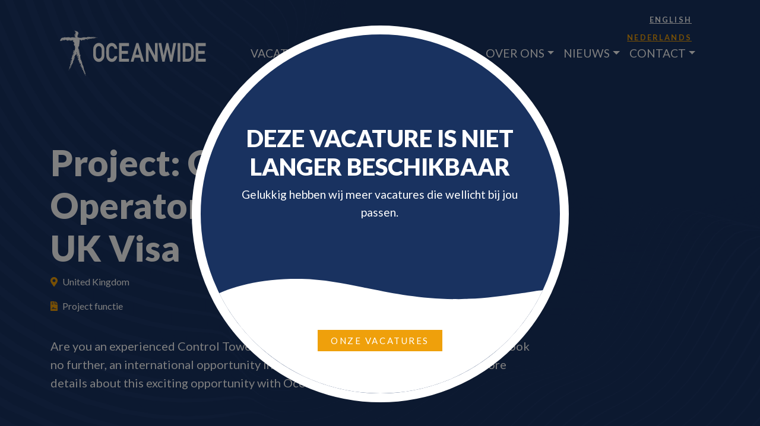

--- FILE ---
content_type: text/html; charset=UTF-8
request_url: https://oceanwidecrew.com/nl/vacatures/vacature/proces-operator-ps-loop-terneuzen~2021-00040
body_size: 13840
content:
<!doctype html>
<html lang="nl">
    <head>
        	<meta charset="UTF-8" />
	
	<title>Project: Control Tower Winch Operator (Anchor Foreman) - UK Visa, Maritime, Cable Lay Vessel - vacature ~ Oceanwide</title>
	<meta name="description" content="Are you an experienced Control Tower Operator looking for an exciting new project? Look no further, an international opportunity in the UK is waiting for you! R">
	<meta name="robots" content="index, follow">
	<base href="https://oceanwidecrew.com/nl/" />

	<link rel="canonical" href="https://oceanwidecrew.com/nl/vacatures/vacature/project-control-tower-winch-operator-anchor-foreman-united-kingdom~2025-00368">
	

	<meta name="viewport" content="width=device-width, initial-scale=1, shrink-to-fit=no">
	<link rel="canonical" href="https://oceanwidecrew.com/nl/vacatures/vacature" />
	<meta name="generator" content="Query time: 0.1177 s (287 Queries) // Parse time: 1.0495 s // Total time: 1.1672 s // Source: database">
	
	<link rel="apple-touch-icon" sizes="180x180" href="/favicons/apple-touch-icon.png">
    <link rel="icon" type="image/png" sizes="32x32" href="/favicons/favicon-32x32.png">
    <link rel="icon" type="image/png" sizes="16x16" href="/favicons/favicon-16x16.png">
    <link rel="manifest" href="/favicons/site.webmanifest">
    <link rel="mask-icon" href="/favicons/safari-pinned-tab.svg" color="#193260">
    <link rel="shortcut icon" href="/favicons/favicon.ico">
    <meta name="msapplication-TileColor" content="#193260">
    <meta name="msapplication-config" content="/favicons/browserconfig.xml">
    <meta name="theme-color" content="#193260">

	<!-- Global site tag (gtag.js) - Google Analytics -->
    <script async src="https://www.googletagmanager.com/gtag/js?id=G-R6GSE01EWJ"></script>
    <script>
      window.dataLayer = window.dataLayer || [];
      function gtag(){dataLayer.push(arguments);}
      gtag('js', new Date());
    
      gtag('config', 'G-R6GSE01EWJ');
    </script>
	
	<!--
	*context_key: nl
	++site_name: Oceanwide
	++site_url: https://oceanwidecrew.com/nl/
	++http_host: oceanwidecrew.com
	-->
        
        <!-- Facebook -->
	<meta property="og:type" content="website" /> 
	<meta property="og:url" content="https://oceanwidecrew.com/nl/vacatures/vacature/project-control-tower-winch-operator-anchor-foreman-united-kingdom~2025-00368" /> 
	<meta property="og:title" content="Project: Control Tower Winch Operator (Anchor Foreman) - UK Visa, Maritime, Cable Lay Vessel - vacature ~ Oceanwide" />
	<meta property="og:description" content="Are you an experienced Control Tower Operator looking for an exciting new project? Look no further, an international opportunity in the UK is waiting for you! R" />
	<meta property="og:image" content="https://www.oceanwidecrew.com/vacancy-img-fb/?txt1=nl&txt2=United+Kingdom%2CMaritime%2CProject+based%2C-%2CFull+Time%2C-&txt3=Project%3A+Control+Tower+Winch+Operator+%28Anchor+Foreman%29+-+UK+Visa" />
        
        <!-- Twitter Card data -->
<meta name="twitter:card" content="summary_large_image">
<meta name="twitter:site" content="OCEANWIDECREW">
<meta name="twitter:creator" content="OCEANWIDECREW">
<meta name="twitter:title" content="Project: Control Tower Winch Operator (Anchor Foreman) - UK Visa, Maritime, Cable Lay Vessel - vacature #oceanwide">
    
<meta name="twitter:description" content="Are you an experienced Control Tower Operator looking for an exciting new project? Look no further, an international opportunity in the UK is waiting for you! R">
<meta name="twitter:image:src" content="https://www.oceanwidecrew.com/vacancy-img-fb/?txt1=nl&txt2=United+Kingdom%2CMaritime%2CProject+based%2C-%2CFull+Time%2C-&txt3=Project%3A+Control+Tower+Winch+Operator+%28Anchor+Foreman%29+-+UK+Visa" />

        
        <script type="application/ld+json">
    {
      "@context" : "https://schema.org/",
      "@type" : "JobPosting",
      "title" : "Project: Control Tower Winch Operator (Anchor Foreman) - UK Visa",
      "description" : "<p>As a Control Tower Winch Operator (Anchor Foreman) on a cable layer repair vessel, you will play a pivotal role in coordinating complex operations to keep the vessel in position for its operational duties. Based in the control tower, you will oversee and manage the winch and cable handling systems during cable laying, repair and retrieval operations. You are responsible for ensuring that all movements are executed with precision, safety and efficiency. As the operational nerve centre, the decisions you make will directly impact the success of the mission and the safety of the crew.<br/><br/><strong>Responsibilities:</strong></p>
<ul>
<li><span>Operate and monitor cable handling systems and winches from the control tower.</span></li>
<li><span>Coordinate with deck crew, officers, and ROV teams for smooth operation execution.</span></li>
<li><span>Ensure accurate cable laying and retrieval according to engineering specifications and seabed maps.</span></li>
<li><span>Monitor and report real-time data, adjusting parameters as needed for safe cable tension and positioning.</span></li>
<li><span>Perform pre-operational checks and regular system diagnostics.</span></li>
<li><span>Log daily operations and maintain detailed records for technical and client reporting.</span></li>
<li><span>Maintain constant communication with the bridge and deck to ensure safety compliance.</span></li>
<li><span>Assist in troubleshooting mechanical or control system issues in collaboration with the </span></li>
</ul> - <p><strong>We expect the following:</strong></p>
<ul>
<li><span>Valid certification: STCW and experience with 6 or 8 mooring point handling.</span></li>
<li><strong>You have a UK visa – there are no exceptions for this position!</strong></li>
<li><span>Proven experience in offshore cable laying operations or heavy subsea winch/cable handling.</span></li>
<li><span>Familiarity with control tower and remote operation systems for winch and tension control.</span></li>
<li><span>Strong understanding of cable laying techniques and seabed interaction.</span></li>
<li><span>Fluent in English, both written and spoken.</span></li>
<li><span>Strong multitasking and situational awareness skills, especially under pressure.</span></li>
<li><span>Capable of working independently and as part of a multidisciplinary team.</span></li>
<li><span>Willingness to work rotational shifts and extended offshore assignments.</span></li>
</ul> - <p><strong>What We Offer:</strong></p>
<ul>
<li><span>Project position for 2-3 months. </span></li>
<li><span>A competitive salary.</span></li>
<li><span>Opportunities to work with cutting-edge subsea technology and experienced international teams.</span></li>
</ul>
<p><strong>Join the Oceanwide crew!</strong><br/><span>Are you ready to operate at the heart of high-tech subsea installation missions? Apply now with your CV or contact us for more details. </span></p>",
      "identifier": {
        "@type": "PropertyValue",
        "name": "Oceanwide Den Helder",
        "value": ""
      },
      "datePosted" : "2026-01-03 00:00:00",
      
      "employmentType" : "CONTRACTOR",
      "hiringOrganization" : {
        "@type" : "Organization",
        "name" : "Oceanwide",
        "sameAs" : "https://oceanwidecrew.com/nl/",
        "logo" : "https://oceanwidecrew.com/favicons/apple-touch-icon.png"
      },
      "jobLocation": {
      "@type": "Place",
        "address": {
        "@type": "PostalAddress",
     
        "addressLocality": "United Kingdom",
        "addressRegion": "United Kingdom",
        "postalCode": "4382lg",
        "addressCountry": "NL"
        }
      },
      "baseSalary": {
        "@type": "MonetaryAmount",
        "currency": "EUR",
        "value": {
		"@type": "QuantitativeValue",
		"minValue":	"",
		"maxValue": "",
		"value": "",
		"unitText": "MONTH"
        }
      }
    }
    </script>

        <link rel="preconnect" href="https://fonts.gstatic.com">
<link href="https://fonts.googleapis.com/css2?family=Lato:wght@400;700;900&display=swap" rel="stylesheet">

<link rel="stylesheet" type="text/css" href="/min/g=css?v=202523010942">
    </head>
    <body class="position-relative detail">
        <!-- Google Tag Manager (noscript) -->
        <noscript><iframe src="https://www.googletagmanager.com/ns.html?id=GTM-NMPQBBR"
        height="0" width="0" style="display:none;visibility:hidden"></iframe></noscript>
        <!-- End Google Tag Manager (noscript) -->
        <div class="archive_wrapper">
    <div class="container">
        <div class="row justify-content-center">
            <div class="col-12 col-md-11 col-lg-9 col-xl-7 col-xxl-6 col-xxxl-5">
                <div class="w-100 rounding">
                    <div class="row archive_content">
                        <div class="col-10 offset-1 text-center">
                            <h1 class="text-uppercase" style="color: #FFF;">Deze vacature is niet langer beschikbaar</h1>
                            <p style="color: #FFF;">Gelukkig hebben wij meer vacatures die wellicht bij jou passen.</p>
                        </div>
                        <div class="col-12 text-center">
                            <div class="h-100 bgi">
                                <a class="btn btn-primary mt-5" href="vacatures/">Onze vacatures</a>
                            </div>
                        </div>
                    </div>
                </div>
            </div>
        </div>
    </div>
</div>
        <section class="page-intro position-relative mb-5 bg-blue bg-mask 0">
            <div class="container">
                <div class="row">
                    <div class="col-12">
                       <nav class="navbar navbar-expand-lg navbar-dark mt-3">
    <a class="navbar-brand" href="/nl/"><img class="img-fluid" src="/templates/images/logo.svg"></a>
    <button class="navbar-toggler" type="button" data-toggle="collapse" data-target="#navbarNav" aria-controls="navbarNav" aria-expanded="false" aria-label="Toggle navigation">
    <span class="navbar-toggler-icon"></span>
    </button>
    <ul class="lang-switch list-unstyled">
            <li class="d-block d-lg-none list-unstyled-item">
    <a rel="nofollow" href="https://oceanwidecrew.com/vacancies/vacancy?slug=proces-operator-ps-loop-terneuzen&ref_nr=2021-00040" class="">
        
        <img width="30px" src="[data-uri]" alt="Flag">
        
    </a>
</li>
<li class="d-none d-lg-block list-unstyled-item"><a rel="nofollow" href="https://oceanwidecrew.com/vacancies/vacancy?slug=proces-operator-ps-loop-terneuzen&ref_nr=2021-00040" class="">English</a></li>


<li class="d-block d-lg-none list-unstyled-item active">
    <a rel="nofollow" href="https://oceanwidecrew.com/nl/vacatures/vacature?slug=proces-operator-ps-loop-terneuzen&ref_nr=2021-00040" class="">
        <img width="30px" src="[data-uri]" alt="Your Image">
    </a>
</li>
<li class="d-none d-lg-block list-unstyled-item active"><a rel="nofollow" href="https://oceanwidecrew.com/nl/vacatures/vacature?slug=proces-operator-ps-loop-terneuzen&ref_nr=2021-00040" class="">Nederlands</a></li>


        </ul>
    <div class="collapse navbar-collapse" id="navbarNav">
        <ul class="navbar-nav ml-auto">
    <li class="nav-item dropdown">
    <a class="nav-link dropdown-toggle text-uppercase first active" href="vacatures/" title="Vacatures" id="dropdown_13" data-toggle="dropdown" aria-haspopup="true" aria-expanded="false">Vacatures</a>
    <div class="dropdown-menu" aria-labelledby="dropdown_13">
        <a class="dropdown-item text-uppercase first" href="vacatures/">Vacatures</a>
<a class="dropdown-item text-uppercase " href="vacatures/top-vacatures/">Top vacatures</a>
<a class="dropdown-item text-uppercase last" href="vacatures/open-sollicitatie">Meld je aan als professional </a>

    </div>
</li>
<li class="nav-item " >
    <a class="nav-link text-uppercase " href="jobalert" title="" >jobAlert</a>
    
</li>
<li class="nav-item dropdown">
    <a class="nav-link dropdown-toggle text-uppercase " href="sectors/" title="Sectoren" id="dropdown_17" data-toggle="dropdown" aria-haspopup="true" aria-expanded="false">Sectoren</a>
    <div class="dropdown-menu" aria-labelledby="dropdown_17">
        <a class="dropdown-item text-uppercase first" href="sectors/maritiem">Maritiem</a>
<a class="dropdown-item text-uppercase " href="sectors/oil-and-gas">Oil & Gas</a>
<a class="dropdown-item text-uppercase " href="sectors/energy-wind">Wind Energy</a>
<a class="dropdown-item text-uppercase " href="sectors/marine-engineering">Marine Engineering</a>
<a class="dropdown-item text-uppercase last" href="sectors/offshore-catering">Offshore Catering</a>

    </div>
</li>
<li class="nav-item dropdown">
    <a class="nav-link dropdown-toggle text-uppercase " href="over-ons/" title="Over ons" id="dropdown_113" data-toggle="dropdown" aria-haspopup="true" aria-expanded="false">Over ons</a>
    <div class="dropdown-menu" aria-labelledby="dropdown_113">
        <a class="dropdown-item text-uppercase first" href="over-ons/over-oceanwide">Over Oceanwide</a>
<a class="dropdown-item text-uppercase " href="over-ons/onze-visie,-missie,-waarden">Onze visie, missie, waarden</a>
<a class="dropdown-item text-uppercase " href="over-ons/full-employment-service">Onze Dienstverlening</a>
<a class="dropdown-item text-uppercase " href="over-ons/veiligheid-en-kwaliteit">Veiligheid en kwaliteit</a>
<a class="dropdown-item text-uppercase " href="over-ons/esg">ESG</a>
<a class="dropdown-item text-uppercase last" href="over-ons/events">Events</a>

    </div>
</li>
<li class="nav-item dropdown">
    <a class="nav-link dropdown-toggle text-uppercase " href="nieuws/" title="Nieuws" id="dropdown_19" data-toggle="dropdown" aria-haspopup="true" aria-expanded="false">Nieuws</a>
    <div class="dropdown-menu" aria-labelledby="dropdown_19">
        <a class="dropdown-item text-uppercase first" href="nieuws/2025/">Oceanwide Nieuws</a>

    </div>
</li>
<li class="nav-item dropdown">
    <a class="nav-link dropdown-toggle text-uppercase last" href="contact/" title="Contact" id="dropdown_15" data-toggle="dropdown" aria-haspopup="true" aria-expanded="false">Contact</a>
    <div class="dropdown-menu" aria-labelledby="dropdown_15">
        <a class="dropdown-item text-uppercase first" href="contact/oceanwide-kantoren">Oceanwide Vestigingen</a>
<a class="dropdown-item text-uppercase " href="contact/drtc-vestigingen">DRTC Vestigingen</a>
<a class="dropdown-item text-uppercase last" href="contact/contactverzoek">Contactverzoek</a>

    </div>
</li>

</ul>
        
    </div>
    
</nav>
                    </div>
                    <script>document.addEventListener("DOMContentLoaded", (() => {$('#applyonline, #topapplyonline, #openApp').prepend('<input type="hidden" name="country" value="US">');}));</script>
                    <div class="col-12 col-md-9 my-5">
                        <h1 class="mt-2 mt-md-5">Project: Control Tower Winch Operator (Anchor Foreman) - UK Visa</h1>
                        <div class="row justify-content-between m4-3">
                            <div class="col-12 col-md-6 col-xl-4 detail-info"><p><i class="fas fa-map-marker-alt mr-2"></i>United Kingdom</p></div>
                            <div class="col-12 col-md-6 col-xl-4 detail-info"><p><i class="fas fa-chart-pie mr-2"></i>Maritime, Cable Lay Vessel</p></div>
                            <div class="col-12 col-md-6 col-xl-4 detail-info"><p><i class="far fa-clock mr-2"></i>Full Time</p></div>
                            
                            <div class="col-12 col-md-6 col-xl-4 detail-info"><p><i class="fas fa-file-contract mr-2"></i>Project functie</p></div>
                            
                        </div>
                        <div class="row text-align-center">
                            <div class="col-12"><p class="mt-4" style="font-size: 18px;"><p class="lead">Are you an experienced Control Tower Operator looking for an exciting new project? Look no further, an international opportunity in the UK is waiting for you! Read on for more details about this exciting opportunity with Oceanwide!</p></p></div>
                            <div class="col-12 align-items-center justify-content-center d-flex d-md-block"></div>
                            <div class="col-10 offset-2 align-items-center justify-content-center d-flex flex-column d-md-none mt-3">
                                <div class="bg-white py-2 pr-3 pl-5">
                                    
                                    
                                    <p class="h5" style="color: #39a0ed;">Heb je vragen over deze vacature?</p>
                                    <p style="font-size: .8rem" class="mb-0">Samantha Becker is <span style="border-bottom: 1px solid #172F5A">hier</span> om te helpen!</p>
                                    
                                    <a href="https://oceanwidecrew.com/nl/vacatures/vacature/proces-operator-ps-loop-terneuzen~2021-00040#cp" class="stretched-link"></a>
                                    <div style="background-color: #efa00b; height:70px; display:inline-block;position: absolute;left: -35px;top: calc(50% - 35px);" class="rounded-circle stretched-link"><img width="70" height="70" class="rounded-circle img-fluid mb-3 contact-img p-1" src="/templates/images/employee/samantha.becker.jpg"></div>
                                </div>
                            </div>
                        </div>
                        
                        
                    </div>
                </div>
            </div>
        </section>
        
        <section class="scroll-menu">
            <div class="container">
                <div class="row">
                    <div class="col-12 col-md-9 pt-4 scrollable-content" data-spy="scroll">
                        <!-- Content Blocks: content -->
                        <section class="content shadow bg-white px-3 px-7 py-5">
                            <h2>Functieomschrijving</h2>
                            <p>As a Control Tower Winch Operator (Anchor Foreman) on a cable layer repair vessel, you will play a pivotal role in coordinating complex operations to keep the vessel in position for its operational duties. Based in the control tower, you will oversee and manage the winch and cable handling systems during cable laying, repair and retrieval operations. You are responsible for ensuring that all movements are executed with precision, safety and efficiency. As the operational nerve centre, the decisions you make will directly impact the success of the mission and the safety of the crew.<br/><br/><strong>Responsibilities:</strong></p>
<ul>
<li><span>Operate and monitor cable handling systems and winches from the control tower.</span></li>
<li><span>Coordinate with deck crew, officers, and ROV teams for smooth operation execution.</span></li>
<li><span>Ensure accurate cable laying and retrieval according to engineering specifications and seabed maps.</span></li>
<li><span>Monitor and report real-time data, adjusting parameters as needed for safe cable tension and positioning.</span></li>
<li><span>Perform pre-operational checks and regular system diagnostics.</span></li>
<li><span>Log daily operations and maintain detailed records for technical and client reporting.</span></li>
<li><span>Maintain constant communication with the bridge and deck to ensure safety compliance.</span></li>
<li><span>Assist in troubleshooting mechanical or control system issues in collaboration with the </span></li>
</ul>
                            <h2>Functie-eisen</h2>
                            <p><strong>We expect the following:</strong></p>
<ul>
<li><span>Valid certification: STCW and experience with 6 or 8 mooring point handling.</span></li>
<li><strong>You have a UK visa – there are no exceptions for this position!</strong></li>
<li><span>Proven experience in offshore cable laying operations or heavy subsea winch/cable handling.</span></li>
<li><span>Familiarity with control tower and remote operation systems for winch and tension control.</span></li>
<li><span>Strong understanding of cable laying techniques and seabed interaction.</span></li>
<li><span>Fluent in English, both written and spoken.</span></li>
<li><span>Strong multitasking and situational awareness skills, especially under pressure.</span></li>
<li><span>Capable of working independently and as part of a multidisciplinary team.</span></li>
<li><span>Willingness to work rotational shifts and extended offshore assignments.</span></li>
</ul>
                            <h2>Ons aanbod</h2>
                            <p><strong>What We Offer:</strong></p>
<ul>
<li><span>Project position for 2-3 months. </span></li>
<li><span>A competitive salary.</span></li>
<li><span>Opportunities to work with cutting-edge subsea technology and experienced international teams.</span></li>
</ul>
<p><strong>Join the Oceanwide crew!</strong><br/><span>Are you ready to operate at the heart of high-tech subsea installation missions? Apply now with your CV or contact us for more details. </span></p>
                            <div class="d-none">
                                <h2>Company description</h2>
                                
                            </div>
                            <a href="https://oceanwidecrew.com/nl/vacatures/vacature/proces-operator-ps-loop-terneuzen~2021-00040#applyform" class="btn btn-primary px-5 text-uppercase mt-4 w-100 d-lg-none">Solliciteer direct</a>
                        </section>
                        <div class="col-12 col-md-3 p-4 my-3 bg-blue d-lg-none shadow">
                            <div id="cp" class="d-none">
                                <div class="text-center">
                                    <h3 class="mb-5">Heb je vragen over deze vacature?</h3>

                                    <img width="150" height="150" style="border: 4px solid #efa00b;" class="rounded-circle img-fluid contact-img mb-3" src="/templates/images/employee/samantha.becker.jpg">

                                    <p class="mb-5">Samantha Becker kan jou verder helpen of solliciteer direct:</p>
                                    <div class="row">
                                        <div class="col-10 offset-1">
                                            <div class="d-block mb-3 text-left">
                                                
                                                <p><a data-toggle="tooltip" style="color: #FFF;" data-placement="top" class="d-flex align-items-center" title="Mail samantha.becker@oceanwidecrew.com"  href="mailto:samantha.becker@oceanwidecrew.com" target="_blank"><i class="h3 mb-0 mx-4 far fa-envelope c-primary"></i>Vragen? Mail mij</a></p>
                                                <p><a data-toggle="tooltip" style="color: #FFF;" data-placement="top" class="d-flex align-items-center" title="Bel 0118429510"  href="tel:0118429510" target="_blank"><i class="h3 mb-0 mx-4 fas fa-phone-alt c-primary"></i>Bel 0118429510</a></p>
                                                    <p><a data-toggle="tooltip" style="color: #FFF;" data-placement="top" class="d-flex align-items-center title="WhatsApp Samantha Becker" href="https://wa.me/0118429510" target="_blank"><i class="h3 mb-0 mx-4 fab fa-whatsapp c-primary"></i>Stuur een whatsapp</a></p>
                                                    <p><a data-toggle="tooltip" style="color: #FFF;" data-placement="top" class="d-flex align-items-center title="Bekijk de pagina van Samantha Becker" href="https://www.linkedin.com/in/samantha-becker-385b3a12b/" target="_blank"><i class="h3 mb-0 mx-4 fab fa-linkedin c-primary"></i>Volg mij op LinkedIn</a></p>
                                                <p><a class="d-flex align-items-center" style="color: #FFF;" href="mailto:?subject=Bekijk deze vacature van Oceanwide eens!&body=Hi,%0D%0AIk vond deze vacature op de website van Oceanwide en dacht dat dit misschien iets voor jou zou kunnen zijn!%0D%0Ahttps://oceanwidecrew.com/nl/vacatures/vacature/project-control-tower-winch-operator-anchor-foreman-united-kingdom~2025-00368%0D%0A%0D%0ASolliciteren kan op de website van Oceanwide of direct via de mail met je CV en/of motivatiebrief aan:%0D%0ASamantha Becker%0D%0Asamantha.becker@oceanwidecrew.com"><i class="h3 mb-0 mx-4 fas fa-share c-primary"></i>Deel de vacature via email</a></p>
                                                
                                            </div>
                                        </div>
                                    </div>
                                    <a href="https://oceanwidecrew.com/nl/vacatures/vacature/proces-operator-ps-loop-terneuzen~2021-00040#applyform" class="btn btn-primary px-5 text-uppercase mt-4">Solliciteer direct</a>
                                    
                                </div>
                            </div>
                        </div>
                        
                        
                    </div>
                    <div class="col-12 col-md-3 d-none d-lg-block">
                        <div id="cp" class="contact-info pt-4  d-none">
                            <div class="bg-white py-5 px-3 text-center shadow">
                                <h3 class="mb-5">Heb je vragen over deze vacature?</h3>
                                <img width="150" height="150" class="rounded-circle img-fluid mb-3 contact-img" src="/templates/images/employee/samantha.becker.jpg">
                                <p class="mb-5">Samantha Becker kan jou verder helpen of solliciteer direct:</p>
                                <div class="row">
                                    <div class="col-12">
                                        <div class="d-block mb-3 text-left">
                                            
                                            <p><a data-toggle="tooltip" style="color: #253A79;" data-placement="top" class="d-flex align-items-center" title="Mail samantha.becker@oceanwidecrew.com"  href="mailto:samantha.becker@oceanwidecrew.com" target="_blank"><i class="h3 mb-0 mx-4 far fa-envelope c-primary"></i>Vragen? Mail mij</a></p>
                                            <p><a data-toggle="tooltip" style="color: #253A79;" data-placement="top" class="d-flex align-items-center" title="Bel 0118429510"  href="tel:0118429510" target="_blank"><i class="h3 mb-0 mx-4 fas fa-phone-alt c-primary"></i>Bel 0118429510</a></p>
                                                <p><a data-toggle="tooltip" style="color: #253A79;" data-placement="top" class="d-flex align-items-center title="WhatsApp Samantha Becker" href="https://wa.me/0118429510" target="_blank"><i class="h3 mb-0 mx-4 fab fa-whatsapp c-primary"></i>Stuur een whatsapp</a></p>
                                                <p><a data-toggle="tooltip" style="color: #253A79;" data-placement="top" class="d-flex align-items-center title="Bekijk de pagina van Samantha Becker" href="https://www.linkedin.com/in/samantha-becker-385b3a12b/" target="_blank"><i class="h3 mb-0 mx-4 fab fa-linkedin c-primary"></i>Volg mij op LinkedIn</a></p>
                                            <p><a class="d-flex align-items-center" style="color: #253A79;" href="mailto:?subject=Bekijk deze vacature van Oceanwide eens!&body=Hi,%0D%0AIk vond deze vacature op de website van Oceanwide en dacht dat dit misschien iets voor jou zou kunnen zijn!%0D%0Ahttps://oceanwidecrew.com/nl/vacatures/vacature/project-control-tower-winch-operator-anchor-foreman-united-kingdom~2025-00368%0D%0A%0D%0ASolliciteren kan op de website van Oceanwide of direct via de mail met je CV en/of motivatiebrief aan:%0D%0ASamantha Becker%0D%0Asamantha.becker@oceanwidecrew.com"><i class="h3 mb-0 mx-4 fas fa-share c-primary"></i>Deel de vacature via email</a></p>
                                            
                                        </div>
                                    </div>
                                </div>
                                <a href="https://oceanwidecrew.com/nl/vacatures/vacature/proces-operator-ps-loop-terneuzen~2021-00040#applyform" class="btn btn-primary px-5 text-uppercase mt-4 w-100">Solliciteer direct</a>
                                
                            </div>
                        </div>
                    </div>
                </div>
            </div>
        </section>
        <div class="bg-blue mt-5">
            <div class="container">
                <div class="row">
                    <div class="col-12 col-md-8 py-5">
                          <h2 class="mb-3 text-white">Relevante vacatures</h2>
                          <p>No vacancies were found</p>
                            
                    </div>
                    <div class="col-12 offset-lg-1 col-lg-3 py-5">
                        <div class="">
                            <h2 class="mb-3 text-white text-center text-md-start">Bekijk al onze vacatures in<br>Maritime</h2>
                            <a href="vacatures/?sect=11000" class="btn-primary btn btn-block">Vacatures</a>
                            <a href="jobalert?sect=11000" class="btn-primary btn btn-block">jobAlert</a>
                        </div>
                    </div>
                </div>
            </div>
        </div>
        <footer class="bg-white pt-5 mt-5">
    <div class="container pt-5">
        <div class="row">
            <div class="col-12 col-md-3">
                <h4 class=" text-blue">Over ons</h4>
                <ul class="list-unstyled">
                    <li class="list-unstyled-item"><a class="text-lightblue" href="over-ons/esg">ESG</a></li>
<li class="list-unstyled-item"><a class="text-lightblue" href="over-ons/dienstverlening">Dienstverlening</a></li>
<li class="list-unstyled-item"><a class="text-lightblue" href="over-ons/veiligheid-en-kwaliteit">Veiligheid en kwaliteit</a></li>
<li class="list-unstyled-item"><a class="text-lightblue" href="over-ons/over-oceanwide">Over Oceanwide</a></li>
<li class="list-unstyled-item"><a class="text-lightblue" href="over-ons/events">Events</a></li>
                </ul>
            </div>
            <div class="col-12 col-md-3">
                <h4 class=" text-blue">Sectoren</h4>
                <ul class="list-unstyled">
                    <li class="list-unstyled-item"><a class="text-lightblue" href="sectors/maritiem">Maritiem</a></li>
<li class="list-unstyled-item"><a class="text-lightblue" href="sectors/oil-and-gas">Oil & Gas</a></li>
<li class="list-unstyled-item"><a class="text-lightblue" href="sectors/energy-wind">Wind Energy</a></li>
<li class="list-unstyled-item"><a class="text-lightblue" href="sectors/marine-engineering">Marine Engineering</a></li>
<li class="list-unstyled-item"><a class="text-lightblue" href="sectors/offshore-catering">Offshore Catering</a></li>
                </ul>
            </div>
            <div class="col-12 col-md-3">
                <h4 class=" text-blue">Privacy & Cookies</h4>
                <ul class="list-unstyled">
                    <li class="list-unstyled-item"><a class="text-lightblue" href="privacy/">Privacy Verklaring</a></li>
<li class="list-unstyled-item"><a class="text-lightblue" href="cookies/">Cookies</a></li>
                </ul>
            </div>
            <div class="col-12 col-md-3">
                <h4 class=" text-blue">Contact & Vacatures</h4>
                <ul class="list-unstyled">
                    <li class="list-unstyled-item"><a class="text-lightblue" href="technische-vacatures/">Technische Vacatures</a></li>
<li class="list-unstyled-item"><a class="text-lightblue" href="lokale-banen-voor-vakspecialisten/">Lokale banen voor vakspecialisten</a></li>
<li class="list-unstyled-item"><a class="text-lightblue" href="jobalert">jobAlert</a></li>
<li class="list-unstyled-item"><a class="text-lightblue" href="vakgebieden/">Vakgebieden Oceanwide</a></li>
<li class="list-unstyled-item"><a class="text-lightblue" href="vacatures/open-sollicitatie">Open sollicitatie</a></li>
<li class="list-unstyled-item"><a class="text-lightblue" href="contact/">Contact</a></li>
<li class="list-unstyled-item"><a class="text-lightblue" href="vacatures/vacancies">Vacatures</a></li>
                </ul>
            </div>
            <div class="col-12 col-md-3 d-none">
                <p class="sectionheading small text-blue">A nec eu amet ultrices </p>
                <form action="" class="" method="POST">
                    <div class="form-group">
                        <input type="email" class="form-control under-line-input" id="exampleInputEmail1" aria-describedby="emailHelp" placeholder="Enter email">
                        <input type="submit" class="btn btn-block btn-outline-secondary text-blue mt-4" value="send">
                    </div>
                </form>
            </div>
            <div class="col-12 last">
                <div class="row">
                    <div class="col-6 col-md-11">
                        <a class="" href="/nl/"><img class="img-fluid" src="/templates/images/logo-blue.svg"></a>
                    </div>
                    <div class="col-6 col-md-1">
                        <div class="h-100 d-flex align-items-end">
                            <a href="https://www.facebook.com/OceanwideBV">
                               <i class="mx-1 fab fa-2x fa-facebook-square"></i> 
                            </a>
                            <a href="https://www.linkedin.com/company/oceanwidecrew">
                                <i class="mx-1 fab fa-2x fa-linkedin"></i>
                            </a>
                            <a href="https://www.instagram.com/oceanwidecrew/">
                                <i class="mx-1 fab fa-2x fa-instagram-square"></i>
                            </a>
                        </div>
                    </div>
                </div>
                <hr class="blue">
            </div>
            <div class="col-12 col-md-6 mb-0">
                <div class="footer-final float-left">
                    <p class="small">Oceanwide - Maritime & Energy personnel services</p>
                </div>
            </div>
            <div class="col-12 col-md-6 mb-0">
                <div class=" float-left float-md-right footer-final">
                    <p class="small">© 2020 - 2026</p>
                </div>
            </div>
        </div>
    </div>
</footer>
        <script src="/min/g=js&v=202504171444"></script>
<script>
function isMobile() {
  return window.innerWidth <= 768
}


if ($('.vacancies').length) {
  if ($('.vacancies div').length === 0) {
    if (isMobile()) {
        let content = $('.bg-blue.text-center.p-5.bg-mask').clone();
      // To append content, select the specific div to which you want to append
      $('.vacancies').append(content);
    }else{
    // Get references to the source and target divs
    let $sourceDiv = $('.bg-blue.text-center.p-5.bg-mask');
    let $targetDiv = $('.vacancies');
    
    // Get the initial position of the source div
    let sourcePosition = $targetDiv.position();

    // Calculate the end position based on the initial position of the source div
    let endLeft = sourcePosition.left;
    let endTop = sourcePosition.top;
    $sourceDiv.css('position', 'absolute');
    // Animate the source div to the target div's position
    $sourceDiv.animate({
      left:  '100%',

      top: '0',
      width: '300%',
    }, 1000, function() {
      // Animation complete, you can remove the source div
    });
    }
  }
}
</script>
                                            
                                    <!-- Modal -->
                                    <div class="modal fade" id="modalCallMeBack" tabindex="-1" role="dialog" aria-labelledby="modalCallMeBackTitle" aria-hidden="true">
                                      <div class="modal-dialog modal-dialog-centered" role="document">
                                        <div class="modal-content">
                                          <div class="modal-header">
                                            <h5 class="modal-title heading" id="modalCallMeBackTitle">Solliciteer eenvoudig! Bel mij terug over deze vacature</h5>
                                            <button type="button" class="close" data-dismiss="modal" aria-label="Sluiten">
                                              <span aria-hidden="true">&times;</span>
                                            </button>
                                          </div>
                                          <div class="modal-body">
                                              
                                              
                                              
                                              <form name="bellen" id="bellen" method="POST" action="vacatures/vacature">
                                                  
                                                  <div class="px-5 py-2 bgc-purewhite">
                                                        <p></p>
                                                        
                                                        <input type="hidden" name="subject" value="Terugbelverzoek / Sollicitatie op Project: Control Tower Winch Operator (Anchor Foreman) - UK Visa">
                                                        <input type="hidden" name="emailto" value="samantha.becker@oceanwidecrew.com">
                                                        <input type="hidden" name="datetime" value="07:24:29 15-01-2026">
                                                        <input type="hidden" id="url-2" name="url-2" value="">
                                                        <input type="hidden" id="functionname" name="functionname" value="Project: Control Tower Winch Operator (Anchor Foreman) - UK Visa">
                                                        <input type="hidden" id="url" name="url" value="https://oceanwidecrew.com/nl/vacatures/vacature/project-control-tower-winch-operator-anchor-foreman-united-kingdom~2025-00368">
                                                            
                                                    	<div class="form-group ">
                                                    		<label class="control-label h5 heading" for="name">Naam</label>  
                                                    		<input id="name" name="name" type="text" value="" class="form-control form-control-lg" required>
                                                    		
                                                    	</div>
                                                    	<!-- Telefoonnumer -->
                                                    	<div class="form-group ">
                                                    		<label class="control-label h5 heading" for="phone">Telefoonnummer</label> 
                                                    		<input id="phone" name="phone" type="text" value="" class="form-control form-control-lg" required>
                                                    		
                                                    	</div>
                                                    	<!-- email -->
                                                    	<div class="form-group ">
                                                    		<label class="control-label h5 heading" for="email">E-mailadres</label> 
                                                    		<input id="email" name="email" type="text" value="" class="form-control form-control-lg" required>
                                                    		
                                                    	</div>
                                                    	<div class="form-group">
                                                    	    <label class="control-label h5 heading" for="reason">Reden van het belverzoek</label>
                                                    	    <textarea class="form-control" name="reason" id="reason"></textarea>
                                                    	</div>
                                                    	<div class="form-group">
                                                        	<label class="h5 heading">
                                                        	    Ik ben het best bereikbaar: 
                                                            </label>
                                                            <select name="calltime" class="custom-select custom-select-lg" value="">
                                                              <option value="">Geen voorkeur</option>
                                                              <option value="(08:30 - 12:00)"  >08:30 - 12:00</option>
                                                              <option value="(12:00 - 17:00)"  >12:00 - 17:00</option>
                                                              <option value="(17:00 - 21:00)"  >17:00 - 21:00</option>
                                                            </select>
                                                        </div>
                                                        <div class="form-group">
                                                            <input type="hidden" name="action" value="callmeback" >
                                                            	<div style="display:none;" aria-hidden="true">
                                                                  <label for="hp_topic_92">Leave this empty</label>
                                                                  <input type="text" name="hp_topic_92" id="hp_topic_92" 
                                                                         inputmode="none" autocomplete="new-password">
                                                                </div>
                                                            	
                                                            
                                                            <button type="submit" name="action" value="callmeback" class="btn btn-lg btn-block btn-primary">Vraag aan!</button>
                                                        </div>
                                                    </div>
                                                </form>
                                          </div>
                                        </div>
                                      </div>
                                    </div><!-- /.modal -->

<script>
    // Function to be executed when 'E' and 'R' keys are pressed simultaneously
function handleERKeyPress() {
  // Replace this with your desired code to execute
  $('#modalCallMeBack').modal('show');
}
</script>
    </body>
</html>

--- FILE ---
content_type: image/svg+xml
request_url: https://oceanwidecrew.com/templates/images/bkg_overlay-wave.svg
body_size: 1032
content:
<svg width="650" height="261" viewBox="0 0 650 261" fill="none" xmlns="http://www.w3.org/2000/svg">
<g clip-path="url(#clip0)">
<path fill-rule="evenodd" clip-rule="evenodd" d="M0.00193251 62.2122C-0.0131982 61.906 0.0595248 61.5507 0.255322 61.1354C9.18306 42.1436 73.908 12.8347 163.01 10.7361C164.684 10.7361 166.336 10.7096 167.977 10.6832C169.596 10.6571 171.205 10.6312 172.813 10.6312C216.608 10.6312 254.295 18.141 293.577 25.9686C295.825 26.4167 298.079 26.8659 300.34 27.3147C302.086 27.6624 303.835 28.0112 305.586 28.3605C352.459 37.7103 401.341 47.4607 466.816 47.4607C470.532 47.4607 474.316 47.2562 478.104 47.0516C480.384 46.9284 482.665 46.8051 484.934 46.7263C515.765 45.9543 547.854 41.3659 574.666 37.5322C577.007 37.1975 579.307 36.8685 581.564 36.5483C588.809 35.4909 593.998 34.647 598.16 33.97C605.564 32.7658 609.72 32.0899 616.42 31.6809C622.253 31.0234 639.33 27.493 649.658 25.3579C654.329 24.3924 657.619 23.7122 657.864 23.7122C657.551 24.2316 657.234 24.7527 656.914 25.2755L660.326 24L660.129 262.146H0V62.2122L0.00193251 62.2122Z" fill="white"/>
</g>
<defs>
<clipPath id="clip0">
<rect width="650" height="260" fill="white" transform="translate(0 0.631226)"/>
</clipPath>
</defs>
</svg>


--- FILE ---
content_type: image/svg+xml
request_url: https://oceanwidecrew.com/templates/images/logo.svg
body_size: 80670
content:
<svg width="246" height="78" viewBox="0 0 246 78" fill="none" xmlns="http://www.w3.org/2000/svg">
<path d="M202.602 21.5889H198.123V53.1164H202.602V21.5889Z" fill="white"/>
<path fill-rule="evenodd" clip-rule="evenodd" d="M69.0855 28.8181C68.3802 27.6544 67.1107 26.7374 65.3826 26.7374C63.6546 26.7374 62.4203 27.6544 61.6797 28.8181C60.657 30.3346 60.4454 31.1457 60.4454 37.3172C60.4454 43.4534 60.657 44.2998 61.6797 45.8515C62.385 46.9447 63.6546 47.9674 65.3826 47.9674C67.1107 47.9674 68.3802 46.9447 69.0855 45.8515C70.073 44.2998 70.3551 43.4534 70.3551 37.3172C70.3551 31.1457 70.1082 30.2993 69.0855 28.8181ZM73.6701 47.6147C72.4005 50.3655 69.5792 53.3631 65.4179 53.3631C61.2565 53.3631 58.4353 50.3655 57.1657 47.6147C56.2841 45.7457 56.002 44.8288 56.002 37.3172C56.002 29.8056 56.2841 28.9239 57.1657 27.0548C58.4353 24.2689 61.2565 21.3418 65.4179 21.3418C69.5792 21.3418 72.4358 24.2689 73.6701 27.0548C74.5164 28.9239 74.8691 29.8056 74.8691 37.3172C74.8338 44.8288 74.5164 45.7457 73.6701 47.6147Z" fill="white"/>
<path fill-rule="evenodd" clip-rule="evenodd" d="M87.2826 53.3631C83.1213 53.3631 80.2648 50.3655 79.0305 47.6147C78.1841 45.7457 77.8667 44.8288 77.8667 37.3172C77.8667 29.8056 78.1488 28.9239 79.0305 27.0548C80.3 24.2689 83.1213 21.3418 87.2826 21.3418C92.2551 21.3418 95.7464 25.5384 96.6281 31.1809H91.973C91.3382 28.7123 89.6102 26.7374 87.3179 26.7374C85.5899 26.7374 84.3203 27.6544 83.615 28.8181C82.5923 30.3346 82.3807 31.1457 82.3807 37.3172C82.3807 43.4534 82.5923 44.2998 83.615 45.8515C84.3203 46.9447 85.5899 47.9674 87.3179 47.9674C89.3633 47.9674 90.915 46.5568 91.973 43.7708H96.6281C95.4996 50.0833 91.7966 53.3631 87.2826 53.3631Z" fill="white"/>
<path fill-rule="evenodd" clip-rule="evenodd" d="M99.4141 53.1164V21.5889H116.342V26.7024H103.893V34.7782H114.543V39.6449H103.893V47.9676H116.342V53.1164H99.4141Z" fill="white"/>
<path fill-rule="evenodd" clip-rule="evenodd" d="M127.027 41.3377H133.622L130.307 29.3121L127.027 41.3377ZM136.937 53.1164L134.962 46.2043H125.722L123.747 53.1164H119.022L128.543 21.5889H132.176L141.698 53.1164H136.937Z" fill="white"/>
<path fill-rule="evenodd" clip-rule="evenodd" d="M149.209 53.1164H144.73V21.5889H148.857L160.001 42.713V21.5889H164.479V53.1164H160.353L149.209 31.9922V53.1164Z" fill="white"/>
<path fill-rule="evenodd" clip-rule="evenodd" d="M176.117 53.1164H172.449L165.925 21.5889H170.615L174.459 42.4662L179.185 21.5889H182.429L187.155 42.4662L190.999 21.5889H195.725L189.165 53.1164H185.498L180.807 31.7101L176.117 53.1164Z" fill="white"/>
<path fill-rule="evenodd" clip-rule="evenodd" d="M219.776 29.171C218.683 27.3019 217.448 26.7377 215.474 26.7377H211.171V47.9676H215.474C217.554 47.9676 219.035 47.086 219.952 45.3932C220.763 43.8768 220.869 43.0304 220.869 37.4584C220.869 32.0628 220.763 30.7932 219.776 29.171ZM223.867 47.8265C222.315 50.7536 219.564 53.0811 215.65 53.0811H206.692V21.5889H215.897C219.388 21.5889 222.245 23.4579 223.937 26.9493C225.242 29.5589 225.383 30.7579 225.383 37.3174C225.383 44.3705 225.066 45.6048 223.867 47.8265Z" fill="white"/>
<path fill-rule="evenodd" clip-rule="evenodd" d="M228.557 53.1164V21.5889H245.52V26.7024H233.036V34.7782H243.686V39.6449H233.036V47.9676H245.52V53.1164H228.557Z" fill="white"/>
<path d="M26.4141 17.4976C26.5199 18.7319 27.331 20.5657 27.7542 20.8831L26.4141 17.4976Z" fill="white"/>
<path d="M23.0286 13.7948C23.1344 14.8527 23.5576 15.9107 24.016 16.8629C24.404 17.6387 24.8624 18.4146 25.3914 19.1199C26.661 20.8832 28.0716 22.6465 29.7291 24.0924C29.7996 24.1629 30.8223 25.1503 31.1397 24.9035C31.4571 24.6566 30.646 23.4928 30.5755 23.387C29.3059 21.3416 27.6837 19.3315 25.8499 17.7445L25.7793 17.674L27.4016 19.2962C28.6359 20.4953 29.6586 21.8706 30.4697 23.387C30.3991 23.2812 30.3639 23.1754 30.3286 23.0696C30.2933 22.9991 30.0112 22.2938 30.1523 22.6817C29.9759 22.188 29.8702 21.6943 29.7996 21.2006C29.7291 20.4953 28.9885 19.6136 28.6359 19.0846C27.86 17.9914 27.0136 16.9687 26.132 15.9812C25.4267 15.2054 24.6861 14.4296 23.875 13.83C23.6281 13.689 22.9581 13.1953 23.0286 13.7948Z" fill="white"/>
<path d="M27.8599 16.7217C28.2125 17.6386 28.6357 18.3086 29.2 18.9787L27.8599 16.7217Z" fill="white"/>
<path d="M24.6859 13.5127C25.5323 15.7344 27.1545 17.674 28.6357 19.4726C29.4115 20.4248 30.2579 21.3417 31.1748 22.1528C31.2453 22.2233 32.268 23.2108 32.5854 22.9639C32.9028 22.717 32.0917 21.5533 32.0212 21.4475C31.3864 20.3895 30.6105 19.4373 29.8347 18.4852L30.5047 19.2963C30.2226 18.9083 30.3637 19.1199 30.9632 19.8958C30.5753 19.3315 31.5627 20.848 31.2101 20.2484C31.7743 21.2006 31.2101 20.1779 31.1043 19.8958C30.7516 18.9789 29.9758 18.062 29.3762 17.2861C28.5651 16.2281 27.6835 15.2054 26.7313 14.2533C26.2023 13.7243 25.5675 12.9837 24.827 12.7368C24.1922 12.49 24.6506 13.4069 24.6859 13.5127Z" fill="white"/>
<path d="M27.9304 1.38135C26.555 7.48231 24.7565 15.4524 29.7289 11.2205L27.9304 1.38135Z" fill="white"/>
<path d="M29.447 11.397L29.518 11.4325C29.518 11.5035 29.518 11.5035 29.447 11.397Z" fill="white"/>
<path d="M29.9405 11.4672C29.87 11.5377 29.7289 11.6435 29.5173 11.4672C29.5526 11.3261 29.4115 10.8676 29.9405 11.4672Z" fill="white"/>
<path d="M28.6711 10.4092L28.8827 10.5502C28.9533 10.7266 28.7417 10.4444 28.6711 10.4092Z" fill="white"/>
<path d="M29.1295 10.9736L29.3058 11.1852L29.0942 11.0089L29.1295 10.9736Z" fill="white"/>
<path d="M25.5325 8.89292L25.6035 8.85742C25.639 8.85742 25.639 8.85742 25.5325 8.89292Z" fill="white"/>
<path d="M24.3336 9.35177L24.2981 9.28076L24.3336 9.35177Z" fill="white"/>
<path d="M26.5551 13.1602C26.5198 13.407 26.5198 13.6539 26.5551 13.7597C26.2377 13.9007 26.4493 13.4423 26.5551 13.1602Z" fill="white"/>
<path d="M29.87 8.22277L29.6584 8.1875C29.729 8.1875 29.8348 8.1875 29.87 8.22277Z" fill="white"/>
<path d="M29.4116 9.17491L29.0942 9.13965H29.1648L29.4116 9.17491Z" fill="white"/>
<path d="M24.7929 9.59814L24.6864 9.63365C24.6154 9.63365 24.6509 9.59814 24.7929 9.59814Z" fill="white"/>
<path d="M30.2227 7.94092C30.3637 7.94092 30.5048 7.94092 30.7164 7.97618C30.6106 7.97618 30.399 7.94092 30.2227 7.94092Z" fill="white"/>
<path d="M29.1294 9.49253L29.2359 9.45703C29.3069 9.45703 29.2359 9.49253 29.1294 9.49253Z" fill="white"/>
<path d="M26.5552 13.1598L26.5904 12.9482C26.5904 13.0188 26.5904 13.0893 26.5552 13.1598Z" fill="white"/>
<path d="M29.5174 12.0315C29.4821 12.0668 29.3763 11.9257 29.2705 11.7847L29.5174 12.0315Z" fill="white"/>
<path d="M25.5324 2.40392L25.356 2.36865C25.3208 2.36865 25.4266 2.36865 25.5324 2.40392Z" fill="white"/>
<path fill-rule="evenodd" clip-rule="evenodd" d="M30.8575 5.47214L30.9281 5.5074L30.6812 5.54267L30.6107 5.5074L30.8575 5.47214ZM30.0464 3.77938C29.6585 3.60305 30.5049 3.77938 30.5754 3.74412C30.9633 3.92044 30.1875 3.70885 30.0464 3.77938ZM29.2353 5.86006C29.059 5.719 28.6005 5.78953 28.3889 5.68373L28.4242 5.75426C28.001 5.57793 28.9179 5.78953 28.8121 5.719L28.8827 5.78953C29.2706 5.89532 29.1648 5.78953 29.4822 5.82479C29.6585 5.86006 29.3411 5.89532 29.2353 5.86006ZM29.7643 3.81465C29.4469 3.67358 29.588 3.70885 29.6938 3.70885C29.8701 3.74412 29.9054 3.77938 29.7643 3.81465ZM28.9885 5.29581C28.6711 5.22528 28.6711 5.15474 28.8474 5.15474C28.4242 5.08421 28.4595 5.15474 28.4242 5.19001L28.3537 5.22528L28.4242 5.19001C28.53 5.19001 28.7416 5.26054 28.8827 5.26054L28.9885 5.29581L29.1295 5.26054L28.9885 5.29581ZM27.7894 6.00112L28.3537 6.03639L28.3184 5.93059L27.7894 6.00112ZM27.5073 7.55281L27.472 7.58808C27.2957 7.58808 26.6962 7.51755 27.0136 7.62334C27.1899 7.62334 26.9783 7.55281 27.1546 7.58808C27.5426 7.65861 27.472 7.62334 27.472 7.58808L27.5073 7.55281ZM26.6609 7.41175C26.8725 7.41175 26.4141 7.20015 27.1899 7.27069C26.3435 7.09436 26.4846 7.30595 26.6609 7.41175ZM27.7189 4.51996C27.6131 4.4847 27.1194 4.44943 27.2252 4.51996L26.6256 4.3789C27.0136 4.44943 27.0136 4.34363 27.0488 4.34363C27.5778 4.41416 27.331 4.41416 27.7189 4.51996ZM27.5073 2.08663L27.9305 2.15716H28.0715C27.8247 2.0161 27.5426 2.0161 27.5073 2.08663ZM27.0488 2.50982L27.2604 2.58035H27.1546C26.9078 2.50982 26.943 2.50982 27.0488 2.50982L26.9078 2.40402C26.5199 2.29822 26.2025 2.33349 25.9909 2.29822C26.1319 2.29822 26.5198 2.33349 26.273 2.22769C26.1672 2.19243 26.0614 2.19243 26.0614 2.22769L25.9909 2.12189C26.5904 2.15716 26.7314 2.29822 26.9078 2.40402L27.1899 2.47455C27.2252 2.54508 27.1194 2.50982 27.0488 2.50982ZM27.0136 2.0161C26.943 2.0161 26.802 1.98083 26.6256 1.94557C26.4493 1.94557 26.3788 1.98083 26.5551 2.05136C26.8725 2.12189 26.6609 2.05136 26.7667 2.0161C26.802 2.05136 27.0136 2.12189 26.8725 2.12189C26.3083 1.94557 26.3083 1.98083 25.8145 1.87503C25.5324 1.69871 26.1672 1.83977 26.6256 1.9103L27.0136 2.0161ZM26.5904 1.87503L25.9556 1.76924L25.9203 1.69871L26.5904 1.87503ZM25.9203 2.58035C25.8851 2.54508 26.0614 2.50982 26.3788 2.58035H25.9203ZM27.331 2.75668H27.472L26.7314 2.61561L27.331 2.75668ZM27.1546 3.56779L26.8725 3.63832C26.1672 3.46199 26.943 3.53252 26.802 3.46199C27.1546 3.49726 26.9078 3.49726 27.1546 3.56779ZM26.802 4.73156C26.4846 4.66102 25.9203 4.41416 26.5551 4.4847C26.6256 4.59049 26.5904 4.66102 26.802 4.73156ZM26.6256 7.58808L26.7667 7.48228L26.7314 7.58808H26.6256ZM26.7667 8.54025C25.3913 8.32866 25.7793 8.61078 25.1092 8.57552C25.5677 8.64605 26.273 8.78711 26.273 8.57552C26.7314 8.78711 25.3561 8.57552 26.5199 8.78711C26.4493 8.71658 26.802 8.64605 26.8372 8.64605L26.8725 8.75185C27.7542 8.78711 26.4846 8.57552 26.7667 8.54025ZM25.8851 10.4093L26.273 10.3741L25.8851 10.4093H25.7793L25.9909 10.1977L25.8851 10.4093ZM25.5677 10.7267L26.2377 10.5151L25.8851 10.5857L26.2025 10.4446C25.744 10.4799 25.2503 10.6209 25.5677 10.7267ZM26.3083 10.6562L26.4493 10.5857C26.5551 10.5504 26.7667 10.5151 26.9783 10.5151C26.7667 10.5857 26.5904 10.5504 26.4493 10.5857L26.3083 10.6562ZM26.9078 11.7142L27.2252 11.5378L27.4015 11.432C27.4015 11.432 27.331 11.4673 27.2252 11.5378C27.1194 11.6084 27.1899 11.6084 27.331 11.5731C27.5426 11.432 27.472 11.432 27.6131 11.3615C28.001 11.1499 26.9078 11.9258 27.8247 11.3262C27.7894 11.3615 27.6484 11.432 27.331 11.7142C27.4015 11.6436 27.2252 11.6084 26.9078 11.7142L26.7314 11.7494L26.9078 11.7142ZM27.5073 11.9258V11.8905L27.4368 12.1374L27.5073 11.9258ZM27.7894 11.1852L27.9657 11.6789H28.0363L27.7894 11.1852ZM28.0715 10.6562C28.0363 10.6209 27.9305 10.5151 27.9657 10.5151C28.3184 10.5151 28.2479 10.6209 28.0715 10.6562ZM28.53 10.0567L28.4595 10.1625C28.3889 10.1272 28.2126 10.0567 28.53 10.0567ZM28.6711 10.6209L28.9179 10.5857C28.8827 10.6209 28.7769 10.6209 28.6711 10.6209L28.4595 10.6562C28.2126 10.6209 28.4595 10.6562 28.6711 10.6209ZM28.7063 9.98615L28.6005 9.95088C28.3184 9.91561 27.5073 9.88035 28.3184 9.84508L28.6005 9.95088C28.6711 9.95088 28.7063 9.95088 28.7063 9.98615ZM27.2604 10.0919C27.1899 10.0567 26.7314 10.0567 27.0488 9.98615C27.4368 10.0214 28.3184 9.98614 28.0363 9.88035C27.3662 9.95088 27.0488 9.95088 26.7314 10.0567L27.2604 10.0919ZM28.0363 10.0567C27.7189 10.1272 27.331 10.233 26.943 10.233C27.6484 10.233 27.9657 10.1272 27.9657 10.0919C27.9305 10.0919 27.9657 10.0919 28.0363 10.0567ZM28.5653 6.56537C28.3889 6.60064 27.472 6.49484 27.9305 6.70643L28.1773 6.67117L28.2126 6.70643L28.5653 6.7417C27.6131 6.56537 28.53 6.60064 28.5653 6.56537ZM28.3537 9.42189C27.8247 9.42189 27.9305 9.52769 27.7894 9.59822C28.2479 9.63349 28.7769 9.59822 28.7063 9.52769C29.1295 9.45716 28.001 9.42189 28.3537 9.42189ZM28.7769 9.13977L28.7416 9.1045L28.4242 9.13977H28.7769ZM29.0942 7.55281C29.5174 7.62334 29.588 7.55281 29.8701 7.55281C29.7996 7.51755 29.4116 7.48228 29.1648 7.48228C29.1295 7.44701 29.1648 7.44701 29.2353 7.44701C28.4242 7.30595 29.5527 7.55281 29.0942 7.55281ZM29.5174 6.07165H29.4469H29.5174C29.8348 6.07165 29.0942 5.89532 29.7996 6.00112C30.3991 6.17745 29.7643 6.10692 29.5174 6.07165ZM25.9909 6.35378L25.744 6.38904L25.8145 6.42431L26.0614 6.38904L25.9909 6.35378ZM25.8851 7.09436H25.5677L25.9556 7.20015L25.8851 7.09436ZM27.5778 11.4673L27.5426 11.5731C27.5426 11.5378 27.5778 11.5026 27.5778 11.4673C27.5778 11.5026 27.5778 11.5026 27.5778 11.5026V11.4673ZM29.9054 7.79967L29.8348 7.83494C29.8701 7.83494 29.8701 7.8702 29.7996 7.8702L29.8348 7.83494C29.7996 7.79967 29.5174 7.76441 29.9054 7.79967ZM30.7517 4.87262C30.4343 4.73156 31.1397 4.76682 31.1749 4.69629L30.8928 4.66102L31.1397 4.62576L30.7517 4.55523C30.9633 4.4847 30.5754 4.20257 31.2455 4.30837L30.6107 4.1673L31.1397 4.13204H30.6812C30.5754 3.95571 31.1397 3.81465 31.1397 3.77938L30.8928 3.74412C30.787 3.70885 30.9281 3.70885 31.0339 3.70885L30.6812 3.63832C30.8223 3.42672 30.0464 3.17986 30.4696 3.00354C30.3991 2.933 30.3285 3.00354 30.1522 2.96827C29.8701 2.86247 30.1522 2.82721 30.3285 2.86247C29.7643 2.75668 29.9054 2.89774 29.4822 2.72141C29.7643 2.72141 28.9532 2.65088 29.0942 2.54508L29.8348 2.65088C29.729 2.58035 29.2706 2.50982 29.3764 2.43929C29.6938 2.40402 30.1522 2.75668 30.2933 2.61561C30.258 2.50982 28.6711 2.05136 29.0942 1.98083C28.7416 1.76924 27.9657 1.8045 28.1773 1.66344L27.6836 1.69871C27.4368 1.62817 27.0841 1.55764 27.2604 1.48711C27.5426 1.52238 27.9305 1.55764 27.9657 1.52238C27.3662 1.59291 27.1899 1.16972 26.4493 1.20499L26.4846 1.13445L26.3435 1.09919L26.3083 0.993391C26.0967 1.02866 26.0261 1.13445 25.4971 0.958126L25.3913 0.817063C25.0034 0.746532 24.8271 0.676 24.5097 0.605469L23.6633 0.781797C23.9102 0.817063 24.0865 0.817063 24.2981 0.887594C24.4744 1.02866 23.8397 0.852329 24.157 1.02866L24.4744 1.06392C24.3686 1.02866 24.2981 1.06392 24.2628 1.02866C24.0513 0.958126 24.2981 0.993391 24.5097 1.02866C24.8976 1.13445 24.6155 1.16972 24.3334 1.13445C24.3686 1.27552 25.0387 1.31078 25.1798 1.38131C24.5097 1.31078 25.1445 1.59291 24.8271 1.59291L25.2856 1.66344C25.7793 1.87503 25.3561 1.83977 25.1798 1.87503L25.5324 1.94557C25.4266 2.0161 26.6256 2.36875 25.3561 2.19243L25.6029 2.22769C25.7087 2.29822 25.9556 2.43929 25.5677 2.40402C25.7087 2.43929 25.8851 2.47455 25.9556 2.50982C25.4619 2.43929 25.8145 2.58035 25.8851 2.65088C26.0261 2.61561 26.6609 2.79194 26.8372 2.75668C27.4368 3.0388 26.0614 2.72141 26.0614 2.82721C26.3788 2.96827 26.4141 2.86247 26.6609 2.89774C26.273 2.96827 28.0715 3.53252 26.7667 3.35619L26.3788 3.21513C26.0967 3.21513 26.0967 3.2504 26.2025 3.2504C26.1672 3.21513 26.273 3.2504 26.4141 3.2504C27.0488 3.56779 25.4266 3.32093 25.6382 3.56779C25.8851 3.60305 25.9556 3.60305 26.1672 3.63832C26.3788 3.77938 24.8976 3.46199 25.3561 3.70885L25.6382 3.74412C25.8145 3.84991 25.3913 3.77938 25.3208 3.77938C26.4141 3.99098 25.215 4.06151 26.5904 4.44943C25.9909 4.3789 25.4619 4.4847 25.7793 4.62576C26.4141 4.83735 26.5199 4.69629 27.1194 4.83735C27.1194 4.90788 26.4846 4.83735 26.6962 4.97842C26.0967 4.87262 25.4971 4.51996 25.1092 4.66102L25.4266 4.76682C25.3913 4.73156 25.2856 4.69629 25.3561 4.66102C25.744 4.69629 25.744 4.76682 25.9203 4.83735L25.7087 5.01368C25.074 4.90788 25.2503 4.80209 25.074 4.76682C25.1798 4.94315 26.0967 5.33107 25.6382 5.4016L25.8851 5.43687C25.2856 5.5074 27.0488 5.78953 25.9909 5.719C26.1319 5.82479 26.6962 5.82479 26.6962 5.93059C26.6962 5.96586 26.4493 5.89532 26.3788 5.89532C26.1319 6.00112 26.9783 6.07165 26.3435 6.10692L27.0488 6.21271C26.5551 6.28325 25.3208 6.24798 25.6029 6.42431C26.1319 6.49484 26.0967 6.42431 26.5199 6.45957C25.5324 6.49484 26.3083 6.88276 25.7793 6.98856C25.3561 6.8475 24.7213 6.91803 24.3686 6.7417C25.074 6.81223 24.6155 6.70643 24.686 6.6359C23.1696 6.49484 25.3561 7.16489 24.0513 6.98856L24.5802 7.09436C24.5097 7.09436 24.0865 7.12962 23.9102 7.05909L24.2276 7.30595C24.6508 7.30595 25.5677 7.27069 25.0034 7.12962C25.5677 7.16489 25.3561 7.27069 26.0261 7.30595C25.1092 7.30595 26.3788 7.44701 26.1672 7.55281C25.3913 7.37648 25.1092 7.55281 24.7213 7.48228C24.8624 7.55281 24.4744 7.58808 24.2276 7.62334C24.157 7.69387 24.7213 7.976 24.4392 8.0818C24.686 8.04653 25.0034 8.01127 25.4971 8.0818C25.215 8.11706 25.215 8.18759 25.7793 8.25813C26.8372 8.15233 24.4744 8.01127 25.1798 7.90547C25.8498 7.94073 25.9909 7.90547 26.2025 7.83494C26.5551 7.94073 26.7314 7.94073 27.1899 8.01127C25.8145 7.94073 27.0136 8.29339 26.3083 8.39919C25.8851 8.43445 25.0387 8.25813 24.8624 8.39919L24.4392 8.22286C24.7918 8.43445 24.0513 8.22286 23.8749 8.32866H24.3334C24.4039 8.43445 24.3334 8.43445 24.016 8.46972H24.7213C24.7918 8.54025 24.8976 8.61078 24.4744 8.57552L24.8976 8.64605C24.7918 8.64605 24.7213 8.64605 24.7213 8.71658C24.7918 8.68131 24.7566 8.68131 24.9682 8.68131C24.7918 8.85764 25.7087 8.78711 25.6382 8.89291C25.8145 8.89291 25.9909 8.92817 26.0614 8.9987C24.9682 8.89291 24.7918 9.1045 24.1923 9.13977H24.2276L23.7691 9.28083C23.8749 9.24557 24.157 9.3161 24.2628 9.35136C24.4392 9.42189 25.4619 9.35136 25.1445 9.49242L24.8271 9.56296C24.8624 9.56296 25.0387 9.56296 25.1092 9.59822L24.8271 9.66875C25.8498 9.84508 24.2276 9.91561 24.7566 10.0919C24.686 10.0567 24.7566 9.98615 25.074 10.0214C25.1798 10.0567 25.074 10.0919 24.9329 10.1272H25.0387L24.3686 10.4446C24.7213 10.4093 24.7566 10.233 25.1798 10.3035C25.6735 10.3388 25.1445 10.4446 25.1092 10.4799C24.8271 10.4799 24.5802 10.3741 24.4039 10.4799C24.545 10.4799 24.8624 10.5857 25.0387 10.5151C24.7566 10.6209 24.5802 10.7973 24.0865 10.9736C24.2276 11.0089 24.3334 10.9383 24.3686 10.9031H24.2981C24.4392 10.8325 25.0387 10.8325 24.7213 10.7267C25.6735 10.6562 25.0034 10.9031 25.1445 11.0089L25.7793 10.7973C27.0488 10.9383 25.744 11.432 25.8145 11.82C25.4971 11.82 25.7793 11.6436 25.0387 11.8552C24.7566 12.2079 24.8624 12.0668 24.8624 12.4195L24.8976 12.3842C25.3208 12.3842 24.7566 12.9132 25.3913 12.7016C25.7087 12.4547 24.9329 12.6663 25.6735 12.3137L25.7793 12.6663C26.1672 12.3137 25.6735 12.3489 25.744 12.1726C25.6735 12.1021 25.7087 12.3842 25.215 12.5605C25.074 12.2079 25.5677 11.961 26.273 11.6436C26.802 11.432 26.8372 11.5731 26.8725 11.5731C26.0967 11.9258 25.8851 12.4195 26.3435 12.4195L26.9078 12.1374C26.5551 12.5605 25.7087 13.3364 26.1672 13.548L26.3435 13.1248C26.5199 13.0543 26.5904 13.019 26.6256 13.0543C26.6962 12.7016 26.8725 12.3137 27.1194 12.0668C27.8247 11.3615 26.8725 12.5605 27.1194 12.8779C27.1546 12.7721 27.0841 12.7016 27.1899 12.49C27.3662 12.2784 27.5778 13.548 27.9305 13.5832C27.9657 13.1601 27.7189 13.3364 27.7189 12.7369C27.8247 12.9485 27.8599 12.3842 28.001 12.9485C27.8247 12.1374 28.1773 12.8427 27.8952 12.1374C28.001 11.7847 28.53 12.3489 29.059 12.5605L28.7416 12.0316C28.6711 12.1021 28.4242 11.961 28.1421 11.4673C28.001 11.0794 28.4947 11.8905 28.4242 11.6789C28.2831 11.5026 28.2479 11.5378 28.0715 11.1852C27.8952 10.762 28.2479 11.3262 28.3184 11.3615L28.3889 11.5378C28.8121 11.9258 29.2 12.7369 29.2706 12.4195C29.059 11.961 29.059 12.0668 28.7063 11.5731C28.8827 11.7494 28.6005 11.1146 29.0237 11.6084L28.9532 11.7142C29.1295 11.82 29.1648 11.7494 29.3411 11.8905C29.2706 11.7847 29.1648 11.6789 29.1295 11.6436C29.3058 11.7494 29.3411 11.6789 29.6232 11.961L29.2353 11.432C29.3764 11.6789 29.3058 11.82 29.0942 11.5026C28.7769 11.0089 29.059 11.2557 29.0942 11.1852C28.8121 11.1852 28.2126 10.3388 28.3184 10.7973L28.4595 10.9383C28.6358 11.432 28.1068 10.762 28.0715 10.8325C28.0363 10.6915 27.8952 10.5151 27.8247 10.4093C27.9657 10.9031 27.5778 10.7267 27.6836 10.9736L27.4368 10.2683L27.5426 10.762C27.5426 10.8325 27.4368 10.1977 27.5073 10.5857V10.4799C27.5778 10.9031 27.5426 10.6915 27.5778 10.9383C27.5778 10.7973 27.6131 10.9383 27.6836 11.4673C27.472 10.8678 27.6131 11.432 27.6131 11.3615C27.5426 11.7494 27.5073 11.432 28.2126 11.0794C28.2831 11.0441 28.1773 11.0794 28.1773 11.0794C28.3889 10.9383 28.9179 10.8325 28.9179 10.8325C28.9532 10.7973 28.3889 10.9736 28.2479 11.0089C28.53 10.9031 28.6711 10.8325 28.7416 10.7973L28.5653 10.8678L28.4947 10.9031L28.7416 10.8325H28.7769C28.9532 10.762 28.7769 10.6562 29.4469 10.4799C29.059 10.5857 28.7063 10.5151 28.4595 10.5504C29.4469 10.4093 29.4469 10.3035 29.3411 10.1977H28.8121L29.2 10.1272H28.9532C28.7769 9.98615 29.8701 9.84508 29.4116 9.73928C29.3058 9.77455 29.0942 9.77455 28.7769 9.77455C28.8121 9.66875 28.8121 9.56296 29.1295 9.45716H28.9179C28.8121 9.42189 29.059 9.42189 29.2 9.38663L28.7063 9.35136C28.9532 9.3161 28.7063 9.17503 29.0942 9.13977C28.5653 9.06924 29.6232 8.9987 29.4116 8.89291C29.5174 8.85764 28.8474 8.89291 28.8827 8.82238C29.9406 8.92817 28.9179 8.68131 30.0817 8.82238L29.6585 8.68131L30.2227 8.75185C29.1648 8.54025 30.7165 8.68131 30.3991 8.54025C30.2933 8.54025 30.2227 8.54025 30.1522 8.50499C30.2933 8.50499 30.3638 8.39919 30.6459 8.50499C30.6459 8.43445 30.9281 8.29339 30.3285 8.29339C30.6459 8.32866 30.3638 8.36392 30.258 8.39919C29.7643 8.32866 29.9759 8.25813 29.4469 8.15233H29.6585L29.3411 8.0818C29.9054 8.04653 29.5174 7.8702 30.2227 7.90547C30.0817 7.8702 29.9406 7.83494 30.0112 7.79967L30.6107 7.90547V7.79967L29.729 7.72914C29.588 7.55281 30.6107 7.62334 30.7517 7.55281C29.729 7.34122 31.1749 7.41175 30.2933 7.16489L30.0112 7.20015C30.2228 7.05909 29.6232 6.91803 30.0112 6.81223C30.3285 7.02383 30.117 6.98856 30.9281 7.34122C30.5401 7.05909 31.5628 7.09436 30.9986 6.77697C30.7517 6.7417 30.5754 6.77697 30.3638 6.67117C30.8928 6.7417 30.3638 6.49484 30.9986 6.6359C30.787 6.53011 30.2227 6.42431 30.1522 6.35378L30.9281 6.28325H30.8223C29.4822 5.64846 31.8802 5.82479 31.3865 5.33107L31.0691 5.26054H31.5628C31.2455 5.26054 31.1749 5.15474 30.8928 5.08421L31.6334 5.01368C31.2807 4.90788 30.6459 4.76682 30.7517 4.87262Z" fill="white"/>
<path d="M25.8499 2.72188C25.8144 2.68638 25.8144 2.65088 25.8499 2.65088V2.72188Z" fill="white"/>
<path d="M24.5449 7.41162C24.6507 7.44689 24.7212 7.44689 24.7565 7.48215L24.5449 7.41162Z" fill="white"/>
<path d="M29.7642 12.4902C30.1169 12.8781 29.7642 12.596 29.7642 12.596C29.7995 12.596 29.5879 12.2786 29.7642 12.4902Z" fill="white"/>
<path d="M29.0591 11.9258C29.1649 12.0316 29.2354 12.1021 29.3059 12.1374C29.3059 12.1726 29.2354 12.1374 29.0591 11.9258Z" fill="white"/>
<path d="M29.3765 11.9965C29.4118 12.1023 29.3765 12.1728 29.306 12.1375C29.306 12.1023 29.2354 11.9259 29.3765 11.9965Z" fill="white"/>
<path d="M28.4595 12.4546C28.6358 12.7367 28.6358 12.5251 28.6358 12.5251C28.6005 12.8778 28.9532 13.0541 29.059 13.2657C28.9179 13.2304 28.7416 12.8425 28.4595 12.4546Z" fill="white"/>
<path d="M28.1772 12.3845L28.2127 12.3135C28.2483 12.42 28.2127 12.42 28.1772 12.3845Z" fill="white"/>
<path d="M28.2127 12.7016C28.1069 12.6663 28.0011 12.3137 27.8953 12.0316C27.8953 11.7494 28.0716 12.3137 28.1774 12.3842C28.1421 12.4195 28.1069 12.3842 28.2127 12.7016Z" fill="white"/>
<path d="M24.5098 12.2434C24.4745 12.2786 24.5098 12.3492 24.3335 12.4197L24.2629 12.2434C24.3335 12.1376 24.4745 12.2081 24.5098 12.2434Z" fill="white"/>
<path d="M25.3562 11.4321C25.3562 11.3263 24.8624 11.4673 24.9682 11.3968L25.6383 11.291L25.3562 11.4321Z" fill="white"/>
<path d="M28.8124 10.7622L28.7769 10.7977L28.8124 10.7622Z" fill="white"/>
<path d="M24.5803 11.0088L23.8044 11.1499C24.016 11.0441 24.6156 11.0088 24.5803 11.0088Z" fill="white"/>
<path d="M24.0513 10.6562L23.8044 10.7267L24.016 10.5151L24.0513 10.6562Z" fill="white"/>
<path d="M24.4039 10.1274H24.2275L24.4391 9.98633L24.4039 10.1274Z" fill="white"/>
<path d="M25.5325 5.85986C26.2025 5.96566 25.8851 6.07146 26.0615 6.14199C25.2503 5.96566 26.3436 6.07146 25.5325 5.85986Z" fill="white"/>
<path d="M26.132 2.93311L25.9557 3.0389C25.7088 2.86257 25.9557 3.00364 26.132 2.93311Z" fill="white"/>
<path d="M0.705322 13.9711C21.0184 18.5909 42.2131 13.6537 62.9846 12.7368L0.705322 13.9711Z" fill="white"/>
<path d="M0.705322 13.9711C21.0184 18.5909 42.2131 13.6537 62.9846 12.7368L0.705322 13.9711Z" fill="white"/>
<path d="M61.3976 12.8071L61.5041 12.8781C61.4331 12.8781 61.3621 12.8781 61.3976 12.8071Z" fill="white"/>
<path d="M62.9846 13.0189C62.5967 13.0541 61.9266 13.0894 61.5034 12.8425C61.8913 12.772 62.8435 12.243 62.9846 13.0189Z" fill="white"/>
<path d="M61.2566 11.5376L61.7856 11.7492C61.5035 11.9608 61.5387 11.5729 61.2566 11.5376Z" fill="white"/>
<path d="M61.5034 12.2427L61.4682 12.5601L61.186 12.2779L61.5034 12.2427Z" fill="white"/>
<path d="M35.9358 17.3564C36.0063 17.4622 36.0416 17.6033 36.0416 17.7796L35.9358 17.3564Z" fill="white"/>
<path d="M34.6663 16.1574L34.4194 16.0869C34.4547 16.0869 34.5252 16.0869 34.6663 16.1574Z" fill="white"/>
<path d="M36.9938 17.145L36.7822 17.2155L36.9938 17.145Z" fill="white"/>
<path d="M49.8657 14.8174C50.0773 14.9937 50.2889 15.17 50.43 15.3111C50.0773 15.558 49.9715 15.0642 49.8657 14.8174Z" fill="white"/>
<path d="M28.9885 12.3486L28.9532 12.5955C28.918 12.4544 28.8827 12.3839 28.9885 12.3486Z" fill="white"/>
<path d="M34.0666 12.3135V12.6309L33.9961 12.5956L34.0666 12.3135Z" fill="white"/>
<path d="M37.7695 16.6157L37.9459 16.7215C37.8753 16.7568 37.8048 16.7215 37.7695 16.6157Z" fill="white"/>
<path d="M27.3661 12.1016C27.2956 11.9606 27.2251 11.8195 27.1545 11.6079C27.2956 11.7137 27.4014 11.9253 27.3661 12.1016Z" fill="white"/>
<path d="M35.7594 12.4194L35.4773 12.3136C35.5831 12.2783 35.6889 12.3488 35.7594 12.4194Z" fill="white"/>
<path d="M49.8658 14.8174L49.6895 14.6411C49.76 14.6411 49.7953 14.7116 49.8658 14.8174Z" fill="white"/>
<path d="M60.0574 13.4067C59.8811 13.442 59.8458 13.2657 59.8105 13.0894C59.9163 13.1599 60.0221 13.2657 60.0574 13.4067Z" fill="white"/>
<path d="M0.776327 15.4877L0.705322 15.4521L0.776327 15.4877Z" fill="white"/>
<path d="M7.01792 17.1802L7.08845 17.3918C6.98265 17.427 6.98265 17.3212 7.01792 17.1802Z" fill="white"/>
<path fill-rule="evenodd" clip-rule="evenodd" d="M15.7638 12.1019L15.799 12.0313L16.1164 12.3135L16.0812 12.384L15.7638 12.1019ZM9.20435 12.7366C8.74589 13.1246 8.88696 12.2782 8.67536 12.1724C9.02802 11.855 8.88696 12.5956 9.20435 12.7366ZM18.7966 13.6183C18.3734 13.8299 19.0082 14.2883 18.7261 14.4647L18.9729 14.4294C18.585 14.8879 18.6908 13.9357 18.444 14.0767L18.6203 14.0062C18.7614 13.583 18.3382 13.7241 18.3382 13.4067C18.5145 13.2304 18.9729 13.5478 18.7966 13.6183ZM9.557 13.054C9.27488 13.3714 9.23961 13.2304 9.09855 13.1246C9.16908 12.9482 9.41594 12.913 9.557 13.054ZM16.6101 14.0062C16.6454 14.3236 16.187 14.3589 16.1164 14.1825C16.1164 14.6057 16.4338 14.5705 16.6454 14.6057L16.7865 14.6763L16.6454 14.6057C16.5749 14.4999 16.6101 14.2883 16.6454 14.112L16.7512 14.0062L16.4338 13.9004L16.6101 14.0062ZM20.701 15.0289L20.4541 14.4647L20.0662 14.4999L20.701 15.0289ZM27.7188 14.8173L27.8952 14.8526C28.1068 14.9937 28.1068 15.6284 28.4594 15.2758C28.3536 15.1347 28.2126 15.3463 28.142 15.17C28.142 14.7821 28.1068 14.8526 27.8952 14.8526L27.7188 14.8173ZM27.6836 15.699C27.5425 15.4874 26.8725 16.0164 26.7314 15.2405C26.5551 16.1222 27.3662 15.8753 27.6836 15.699ZM14.4237 15.2758C14.3179 15.3816 14.5647 15.9106 14.8116 15.8048L14.6353 16.4043C14.6353 15.9811 14.1063 16.0164 14.071 15.9811C14.0005 15.3816 14.2121 15.6284 14.4237 15.2758ZM4.02029 14.8173C4.02029 14.6763 4.09082 14.5352 4.02029 14.3589L3.87923 14.2178C3.5971 14.4294 3.8087 14.7468 4.02029 14.8173ZM6.31256 15.5579L6.48889 15.3816V15.5226C6.41836 15.699 6.34783 15.6637 6.31256 15.5579L6.03043 15.699C5.88937 16.0869 6.24203 16.4395 6.31256 16.6864C6.13623 16.5453 6.0657 16.1222 5.78357 16.3337C5.78357 16.4748 5.74831 16.5453 5.88937 16.5453L5.53671 16.5806C5.25459 15.9458 5.64251 15.84 5.99517 15.699L6.13623 15.4168C6.20676 15.3816 6.24203 15.4874 6.31256 15.5579ZM4.19662 15.3463C4.26715 15.4168 4.26715 15.5932 4.26715 15.7342C4.37295 15.9458 4.54928 16.0164 4.79614 15.8753C4.8314 15.5579 4.61981 15.7342 4.51401 15.6284C4.61981 15.5932 4.79613 15.4168 4.9372 15.5579C4.65507 16.0869 4.79613 16.1222 4.69034 16.6159C4.09082 16.8275 4.23188 16.228 4.23188 15.7342C4.19662 15.6284 4.19662 15.4874 4.19662 15.3463ZM3.87923 15.7342L3.98502 16.4043H3.73816L3.87923 15.7342ZM7.47633 16.8627C7.37053 16.898 7.01787 16.6511 7.15894 16.369L7.47633 16.8627ZM7.05314 15.3463L6.87681 15.2052L6.94734 15.9458L7.05314 15.3463ZM10.7208 15.7342L11.2498 16.0516C11.0734 16.7922 10.756 15.9811 10.4739 16.0869C10.4386 15.7342 10.615 15.9811 10.7208 15.7342ZM16.0812 16.228C16.1164 16.5453 15.4464 17.1096 15.3053 16.4748C15.6227 16.4043 15.9754 16.4748 16.0812 16.228ZM28.4947 15.699L28.001 15.6284H28.4947V15.699ZM32.6208 15.1347C32.4092 16.5453 33.3966 16.0516 33.6082 16.7217C33.6082 16.2632 33.8551 15.5226 33.0792 15.5932C33.714 15.0642 33.5729 16.4395 33.8903 15.2758C33.5729 15.3816 33.1498 15.0642 33.1145 15.0289L33.5024 14.9584C33.185 14.0767 32.9029 15.3816 32.6208 15.1347ZM40.8729 15.2052L40.7319 14.8173L40.9082 15.2052H40.8729L40.9082 15.2758L40.0971 15.1347L40.8729 15.2052ZM42.0014 15.4168L41.2256 14.8173L41.5077 15.17L41.014 14.8879C41.1198 15.311 41.6488 15.8048 42.0014 15.4168ZM41.8957 14.6763C41.7546 14.641 41.6841 14.6057 41.6488 14.5352C41.5077 14.4294 41.4019 14.2531 41.4019 14.0062C41.7193 14.1825 41.543 14.3941 41.6488 14.5352L41.8957 14.6763ZM47.0444 13.7946L46.9739 13.442L46.8328 13.2304C46.9034 13.2304 46.9386 13.3009 46.9739 13.442C47.1502 13.5478 47.3618 13.442 47.4324 13.3009C47.3618 13.054 47.115 13.1246 47.0092 12.9835C47.2913 12.3487 48.2787 14.0415 47.8908 12.384C48.0672 12.5603 48.5961 12.9482 48.4551 13.2656C48.0672 13.2304 47.3266 13.4772 47.0444 13.7946C47.0444 13.9004 47.0092 13.9709 46.9386 13.9709L47.0444 13.7946ZM51.1705 13.1598H50.9589L50.8884 13.4067L51.1705 13.1598ZM54.7676 12.1371L54.6266 12.6309H54.9792L54.7676 12.1371ZM42.4952 12.8777C42.2483 12.9482 41.6488 13.0893 41.7546 13.054C41.7546 12.6661 42.3188 12.6661 42.4952 12.8777ZM38.9686 12.7014L39.5329 12.7366C39.3565 12.8424 39.0039 13.0188 38.9686 12.7014ZM42.5657 12.2429L42.3541 12.0313C42.5304 12.0313 42.5657 12.1019 42.5657 12.2429L42.742 12.4193C42.3541 12.7014 42.5304 12.4545 42.5657 12.2429ZM38.5454 12.5956L38.3691 12.7014C38.1575 13.0188 38.1928 13.7946 37.8048 13.054L38.3691 12.7014C38.4043 12.6309 38.4749 12.5956 38.5454 12.5956ZM39.286 13.9709C39.1097 14.0767 39.2155 14.4999 38.8628 14.2178C38.8981 13.8299 38.6512 12.9482 38.228 13.3009C38.6512 13.9357 38.7217 14.2531 39.2155 14.4999L39.286 13.9709ZM39.1097 13.1951C39.4623 13.4772 40.0971 13.8299 40.0971 14.2178C40.0618 13.5125 39.5328 13.2304 39.3918 13.2656C39.3213 13.3009 39.2507 13.2656 39.1097 13.1951ZM22.4643 14.1825C22.7111 14.3236 23.0638 15.2758 23.5222 14.7821L23.1696 14.5352L23.2401 14.4999L23.1343 14.1473C23.2401 15.0995 22.6406 14.2178 22.4643 14.1825ZM35.83 13.2304C36.0415 13.7594 36.5 13.6183 36.8527 13.6888C36.8879 13.2304 36.5353 12.7366 36.1473 12.8072C35.6536 12.4545 36.0415 13.5125 35.83 13.2304ZM34.243 12.913L34.1725 12.9482L34.5251 13.2304L34.243 12.913ZM26.5198 13.3009C26.4845 12.8777 26.0966 12.8424 25.9556 12.5603C25.7792 12.6661 26.0261 13.0188 26.0966 13.2656C26.0261 13.3009 25.9556 13.2656 25.8145 13.1951C25.9556 14.0415 26.1319 12.8777 26.5198 13.3009ZM19.6077 13.3009L19.6783 13.3714L19.6077 13.3009C19.3256 13.0188 19.2198 13.7594 19.0082 13.0188C19.2551 12.4193 19.4314 13.054 19.6077 13.3009ZM23.5928 16.7217L23.9454 16.9685L23.9807 16.898L23.5928 16.6511V16.7217ZM26.943 16.5453L27.1546 16.8627L27.2957 16.4395L26.943 16.5453ZM50.6415 11.8197L50.2184 11.7845C50.2889 11.7492 50.6063 11.9255 50.4652 11.6434C50.5005 11.6787 50.6768 11.6434 50.6415 11.8197ZM27.0488 12.4545L27.2957 12.4898C27.3309 12.4545 27.4014 12.4545 27.472 12.5251L27.2957 12.4898C27.1899 12.5603 27.0841 12.8424 27.0488 12.4545ZM13.2599 12.1371C12.8367 12.4545 12.4841 11.7139 12.1314 11.6787L12.2372 11.9608L11.9198 11.6787L11.8845 12.1019C11.3203 11.855 10.5797 12.2429 10.4386 11.5729V12.2429L9.8744 11.6787L10.1565 12.1371C9.45121 12.2429 8.46377 11.6434 8.35797 11.6081L8.39324 11.855C8.25217 11.9608 8.21691 11.7845 8.11111 11.6787L8.14638 12.0666C7.15894 11.7845 6.77101 12.5603 5.67778 11.9961C5.36039 12.0313 5.81884 12.1371 5.81884 12.3487C5.60725 12.5956 5.25459 12.2429 5.21932 12.0666C5.21932 12.6309 5.71304 12.5603 5.28986 12.9482C5.07826 12.6309 5.39565 13.5125 4.9372 13.3009L4.86667 12.5603C4.58454 12.6309 4.7256 13.1246 4.33768 12.9835C3.94976 12.5956 5.04299 12.2429 4.33768 12.0313C3.94976 12.0313 3.24444 13.583 2.60966 13.054C1.90435 13.3362 2.71546 14.2531 1.86908 13.9004L2.32754 14.4647C2.15121 14.641 2.15121 15.0289 1.79855 14.8173C1.72802 14.4999 1.58696 14.112 1.37536 14.0415C2.08068 14.7468 0.458454 14.7468 1.09324 15.5932L0.811111 15.5226V15.6637H0.423188C0.634783 15.8753 1.19903 16.0164 0.811111 16.5101L0.211594 16.5453C0.282126 16.9685 0.0352657 17.1096 0 17.427L1.55169 18.485C1.55169 18.2381 1.30483 18.0265 1.44589 17.8149C1.93961 17.6738 1.72802 18.3086 2.22174 18.0618L2.08068 17.7091C2.08068 17.8502 2.15121 17.8854 2.04541 17.9207C1.86908 18.097 1.83382 17.8502 1.86908 17.6386C2.04541 17.2154 2.43333 17.568 2.50386 17.8854C3.06812 17.9207 2.75072 17.1801 2.89179 17.0743C3.03285 17.8149 3.8087 17.2154 4.09082 17.6033L3.94976 17.1096C4.44348 16.6511 4.76087 17.1449 4.97246 17.3565L4.9372 16.9685C5.50145 17.1449 5.9599 15.9458 6.20676 17.3212L6.1715 17.0743C6.41836 17.0038 6.80628 16.7922 6.98261 17.2154C7.01787 17.0743 7.08841 16.8627 7.15894 16.8627C7.22947 17.3917 7.51159 17.0391 7.86425 17.0038C7.65266 16.8275 7.79372 16.1927 7.58213 16.0164C8.18164 15.4168 7.97005 16.8627 8.4285 16.8627C8.74589 16.5453 8.21691 16.4748 8.18164 16.228C8.85169 16.6511 9.7686 14.8173 10.0507 16.1574L9.69807 16.5453C10.0155 16.8275 10.1565 16.8275 10.1565 16.6864C10.0507 16.7217 10.0507 16.6159 10.0155 16.4748C10.8971 15.8753 11.2145 17.5328 12.0961 17.3212C12.0609 17.0743 11.9551 16.9685 11.9551 16.7922C12.3783 16.5806 12.2372 18.097 12.9072 17.6386L12.8014 17.3565C13.013 17.2154 13.1541 17.6386 13.1188 17.7091C13.1894 16.5806 14.4589 17.8502 14.9527 16.4395C15.2348 17.0743 16.0812 17.6386 16.3633 17.2859C16.7512 16.6159 16.0459 16.5453 16.2222 15.9458C16.5043 15.9458 16.6454 16.5453 17.1039 16.3337C17.1039 16.9685 16.187 17.568 17.0333 17.956L17.1744 17.6033C17.1039 17.6386 16.9628 17.7796 16.857 17.6738C16.6101 17.3212 16.9981 17.2507 17.0686 17.1096L17.9855 17.2859C18.056 17.956 17.4918 17.7796 17.4213 17.956C18.1618 17.8149 19.0082 16.8627 19.6783 17.2859L19.6077 17.0391C20.4541 17.6033 20.1014 15.84 20.7715 16.898C21.1242 16.7217 20.6304 16.1927 21.1594 16.1574C21.3005 16.1574 21.2299 16.4043 21.1947 16.4748C21.8647 16.7217 21.4768 15.84 22.0763 16.4395L21.9353 15.7342C22.6758 16.1927 23.4517 17.427 24.0865 17.1096C24.0512 16.5806 23.6633 16.6511 23.487 16.228C24.3686 17.1801 25.5324 16.2632 26.3082 16.7217C26.0966 17.1801 26.7314 17.7796 26.2377 18.1676C26.0614 17.4975 25.8498 17.956 25.6029 17.8854C26.0966 19.3666 27.4014 17.0391 27.5778 18.3439L27.6483 17.8149C27.7894 17.8854 28.1068 18.2734 27.8952 18.4497L28.7415 18.0618C28.4242 17.6738 27.7188 16.7922 27.5425 17.3565C27.2604 16.7922 27.8952 16.9685 27.613 16.3337C28.2478 17.1801 27.9657 15.9458 28.5652 16.0869C28.3536 16.8627 29.2353 17.1096 29.2 17.4975C29.3763 17.3565 29.8348 17.6738 30.0464 17.9207C30.399 17.956 31.1396 17.2859 31.7391 17.5328C31.4923 17.3212 31.1396 17.0038 31.1396 16.5101C31.4217 16.7922 31.7391 16.7569 31.7391 16.1927C30.7164 15.2052 31.5275 17.5328 30.6106 16.898C30.3638 16.2632 30.0816 16.1222 29.6232 15.9458C29.7995 15.5579 29.6937 15.4168 29.7642 14.9584C30.399 16.2985 31.2101 15.0289 31.9507 15.6637C32.2681 16.0516 32.1271 16.9333 32.8324 17.0038L32.2681 17.4623C32.9029 17.0391 32.4444 17.8502 33.0087 17.956L32.7618 17.5328C33.0792 17.427 33.2203 17.4975 33.4319 17.7796L33.0792 17.1449C33.2556 17.0391 33.5729 16.9333 33.6082 17.3212L33.6435 16.898C33.6787 17.0038 33.7845 17.0743 33.9961 17.0391C33.8551 16.9685 33.7845 17.0391 33.7845 16.8275C34.5957 16.9333 33.9256 16.0516 34.4193 16.0869C34.3135 15.9458 34.4546 15.7342 34.6309 15.6284C34.7015 16.7217 35.6889 16.7922 36.0063 17.3565V17.3212L36.7116 17.7091C36.5705 17.6386 36.6763 17.3212 36.8879 17.1801H36.8527C37.0643 17.0038 36.5 16.0164 37.17 16.2985L37.5227 16.5806C37.4522 16.5453 37.4874 16.369 37.5227 16.2985L37.8754 16.5806C38.2985 15.5226 38.8981 17.0743 39.4623 16.5101C39.286 16.6159 39.0039 16.5453 39.1097 16.228C39.2155 16.0869 39.3918 16.1927 39.5329 16.3337L39.4976 16.228L40.7319 16.7922C40.5908 16.4395 39.956 16.4748 40.2029 16.0164C40.344 15.4874 40.6966 15.9811 40.9082 16.0164C40.9082 16.2985 40.5556 16.5806 40.9435 16.7217C40.9787 16.5806 41.3314 16.228 41.1198 16.0516C41.543 16.2985 42.1425 16.4395 42.5304 16.898C42.6362 16.7569 42.4599 16.6511 42.3894 16.6159L42.3541 16.6864C42.1072 16.5453 42.2483 15.9458 41.7899 16.2985C41.6488 15.3463 42.4246 15.9811 42.8478 15.8048L42.1425 15.2405C43.13 13.8299 44.7522 15.0995 45.8454 14.9937C45.5633 15.311 45.2459 15.0642 45.3517 15.8048C46.057 16.0869 45.9512 15.9458 46.6565 16.0164L46.586 15.9811C46.9034 15.5579 47.4676 16.2632 47.6087 15.5579C47.4324 15.17 47.1502 15.9811 47.0444 15.17H47.8908C47.5734 14.7115 47.0444 15.17 46.6918 15.0995C46.4449 15.17 47.1855 15.17 47.115 15.699C46.3039 15.7342 46.0923 15.2405 45.5985 14.4999C45.3164 13.9709 45.8807 13.9004 46.0217 13.8652C46.6213 14.6763 47.3971 14.9937 48.1377 14.5352L48.5256 13.8652C48.9841 14.3941 48.9135 15.5226 49.6188 15.311L49.372 14.8879C49.513 14.7115 49.6188 14.641 49.6894 14.641L48.6667 13.6536C48.9841 12.6661 49.8657 14.0062 50.4652 14.1473C50.43 14.0415 50.2184 14.0062 50.1126 13.7594C50.9942 13.442 52.0169 14.4999 52.687 14.5705C52.9338 14.1473 52.0874 14.3589 52.1932 13.7241C52.5812 13.9357 52.9338 13.3362 53.0749 13.9004C52.8633 13.0893 53.886 13.7594 53.1454 13.054C54.415 12.5603 55.8961 13.1951 57.2362 13.583C57.1657 13.3362 57.1304 13.1246 57.201 12.9835C56.7778 13.0188 56.1077 12.8424 55.7903 12.2782C56.0372 11.855 56.5309 12.8072 56.6014 12.5251C56.4251 12.3135 56.143 12.3487 56.1077 11.9608C56.4604 11.4671 56.7072 12.1019 56.9894 12.1724L56.8483 12.384C57.7299 12.8777 57.4126 13.7946 58.2589 13.5125C58.5411 12.9835 58.2237 13.0893 58.1884 12.4898C58.4 12.7366 59.0348 11.9961 59.3169 12.6309L58.7879 12.7014C59.1758 12.8424 59.5285 12.8424 59.8106 13.0188C59.7754 12.8777 59.7401 12.7366 59.6696 12.7014C59.987 12.8777 60.3749 12.8072 60.5512 13.1951L60.5865 12.5251C60.4101 12.8424 59.8812 12.913 59.7754 12.5603C59.7754 11.9961 60.3396 12.3135 60.5865 12.2429C59.5285 12.1371 59.458 11.1144 58.6116 11.5729L58.7879 11.7492C58.2589 12.2782 57.6594 11.5023 57.1657 11.5376C57.3068 11.3966 57.3068 11.1497 57.2362 11.0439C56.2135 11.6434 55.1203 11.2908 53.9565 11.7139L53.5333 11.1144V11.6081C52.9691 11.8903 53.357 10.9381 52.9691 11.0086C53.1101 11.0086 53.1101 11.0792 53.1454 11.185C52.4048 10.6912 52.7928 11.6787 52.4048 11.5729C52.6517 12.1019 53.1454 11.6787 53.0396 12.4193C52.299 11.9255 51.2763 12.3487 51.0647 11.1497C49.8304 11.7492 48.1729 11.1497 47.115 11.1497C46.9739 11.3613 47.2208 11.2908 47.1855 11.4671C46.6918 10.8323 45.8101 12.1019 45.7396 11.4671C45.5633 11.6434 45.4928 12.1019 45.4575 12.2782C45.1401 11.9961 44.8227 11.8903 44.47 11.855L44.7522 11.9961L44.7169 12.2429L44.329 12.0313V11.9961C43.4473 11.8903 42.4952 12.1371 41.6488 11.5729C42.1425 11.9255 41.6135 12.3135 41.8604 12.5603C41.3667 11.6081 40.4145 11.6787 39.6739 11.855C39.7092 12.0666 39.6386 12.2429 39.7444 12.384L39.2507 12.0313L39.3213 12.2782C38.5454 12.5251 37.5932 11.5023 37.0995 12.0313C37.4169 12.1019 37.4522 12.3135 37.5227 12.6661C36.9585 12.7014 36.4295 12.7366 35.7242 12.4898L35.7947 12.7014C35.6184 12.8072 35.4068 12.5956 35.1952 12.4898L35.2304 12.9835C34.8778 12.7719 34.4546 13.0893 34.0314 12.7014C33.9256 13.2656 33.0087 12.2782 32.5855 12.5603C32.4092 12.4545 33.0087 13.0893 32.515 13.1246C32.3739 12.0666 31.8449 13.1598 31.7391 11.9961L31.3512 12.4545L31.2101 11.8903C30.928 12.9835 30.6106 11.4318 30.0816 11.8197C30.1169 11.9608 30.1874 11.9961 30.1522 12.0666C29.9758 11.9608 29.5527 11.8903 29.8348 11.5729C29.5527 11.6081 28.53 11.3966 29.0237 11.9608C28.9884 11.6434 29.4116 11.8903 29.5879 11.9961C29.5879 12.4898 29.1647 12.3135 29.0589 12.8777L28.9179 12.6661L28.8826 12.9835C28.2831 12.4545 27.7541 12.8777 27.3309 12.2077C27.3309 12.3487 27.2251 12.4898 27.0488 12.4545L27.0135 11.8197L26.4493 11.855L26.7667 12.7366C26.1319 12.9482 25.6382 11.9608 25.1092 11.8197C25.0034 12.8424 24.0865 11.5023 23.6633 12.4193L24.0865 12.6661C23.2048 12.5251 23.099 13.1246 22.2527 12.7719C22.9227 12.4193 22.958 12.6309 23.9101 11.7845C22.9227 12.2429 22.1821 11.2202 21.2652 11.8197C21.3357 12.0666 21.5473 12.2429 21.3357 12.4898C21.1594 11.9608 20.4541 12.4898 20.5952 11.8903C20.313 12.1019 20.2778 12.6661 20.1014 12.7719L19.1493 11.9961L19.1845 12.1371C17.5271 13.583 16.1517 11.2202 14.5647 11.6787V11.9961L14.1768 11.4671C14.4589 11.8197 14.0357 11.855 13.9652 12.1724L12.9778 11.3613C12.9778 11.5729 13.013 12.2429 13.2599 12.1371Z" fill="white"/>
<path d="M8.14627 17.004C8.04048 17.0393 7.96995 17.004 7.89941 16.9688L8.14627 17.004Z" fill="white"/>
<path d="M29.1294 17.7443C29.1294 17.6385 29.1647 17.568 29.1999 17.5327L29.1294 17.7443Z" fill="white"/>
<path d="M30.0464 17.9561H30.0819V17.9916L30.0464 17.9561Z" fill="white"/>
<path d="M59.846 13.971C60.0575 14.5 59.6696 14.0768 59.5286 14.0768C59.6696 14.0768 59.7049 13.6889 59.846 13.971Z" fill="white"/>
<path d="M58.647 13.1597C58.7528 13.3007 58.8586 13.4065 59.0349 13.4418C58.9291 13.4771 58.8233 13.4065 58.647 13.1597Z" fill="white"/>
<path d="M59.5989 13.336C59.3873 13.4771 59.1757 13.5124 59.0347 13.4418C59.1757 13.4066 59.2815 13.195 59.5989 13.336Z" fill="white"/>
<path d="M55.5083 13.5127C55.7199 13.8301 56.0373 13.6185 56.0373 13.6185C55.2967 13.9712 56.2489 14.218 56.3194 14.4649C55.861 14.3943 55.8257 13.9711 55.5083 13.5127Z" fill="white"/>
<path d="M54.4856 13.4421L54.6972 13.3716C54.6267 13.4421 54.5561 13.4421 54.4856 13.4421Z" fill="white"/>
<path d="M54.2033 13.7944C53.9212 13.7591 53.8154 13.3712 53.6743 13.1243C53.9564 12.8422 54.2386 13.4065 54.4854 13.477C54.3091 13.4417 54.0975 13.4417 54.2033 13.7944Z" fill="white"/>
<path d="M46.2335 16.2983C46.304 16.3336 46.4451 16.2983 46.4803 16.5099L46.0219 16.5452C45.8455 16.4747 46.1629 16.3689 46.2335 16.2983Z" fill="white"/>
<path d="M44.5052 15.4872C44.1526 15.4872 44.3642 16.0162 44.1879 15.9104L44.1526 15.2051L44.5052 15.4872Z" fill="white"/>
<path d="M44.3646 11.9253L44.4711 11.9963H44.3291L44.3646 11.9253Z" fill="white"/>
<path d="M42.8831 16.3339L43.2005 17.0745C42.8831 16.9335 42.8126 16.2987 42.8831 16.3339Z" fill="white"/>
<path d="M41.5783 17.0039L41.7899 17.2155L41.1199 17.0392L41.5783 17.0039Z" fill="white"/>
<path d="M39.8856 16.792L39.8503 16.9683L39.3918 16.792H39.8856Z" fill="white"/>
<path d="M21.9354 17.2508C21.8648 16.5807 22.5701 16.8629 22.7817 16.6865C22.6759 17.5329 22.2175 16.4397 21.9354 17.2508Z" fill="white"/>
<path d="M8.81641 16.7568L9.48645 16.9684C8.9222 17.18 9.34539 16.9332 8.81641 16.7568Z" fill="white"/>
<path d="M31.5628 12.1724C27.0488 31.1453 21.1242 48.8134 14.7764 67.3632L31.5628 12.1724Z" fill="white"/>
<path d="M15.2706 65.9881L15.1641 66.0591C15.1996 65.9526 15.1996 65.9171 15.2706 65.9881Z" fill="white"/>
<path d="M14.4941 67.2576C14.5999 66.905 14.8115 66.3407 15.1642 66.0586C15.1289 66.4113 15.27 67.3987 14.4941 67.2576Z" fill="white"/>
<path d="M16.5043 66.3403L16.1164 66.693C16.0106 66.3756 16.3633 66.5519 16.5043 66.3403Z" fill="white"/>
<path d="M15.7636 66.2699L15.4814 66.1289L15.8341 65.9878L15.7636 66.2699Z" fill="white"/>
<path d="M20.5599 42.7126C20.4188 42.7126 20.2778 42.7126 20.1367 42.6421L20.5599 42.7126Z" fill="white"/>
<path d="M22.1116 42.0777L22.2526 41.9014C22.2526 41.9719 22.2174 42.0072 22.1116 42.0777Z" fill="white"/>
<path d="M20.3481 43.6647L20.3834 43.4531L20.3481 43.6647Z" fill="white"/>
<path d="M17.7033 55.4082C17.4564 55.514 17.2096 55.6198 17.0685 55.6903C16.9274 55.3024 17.3859 55.4082 17.7033 55.4082Z" fill="white"/>
<path d="M27.613 38.5511L27.4014 38.4453C27.5072 38.4453 27.613 38.4453 27.613 38.5511Z" fill="white"/>
<path d="M25.8849 42.9946L25.6028 42.8888L25.6733 42.8535L25.8849 42.9946Z" fill="white"/>
<path d="M20.5599 44.5464L20.3835 44.6875C20.3835 44.5817 20.4541 44.5464 20.5599 44.5464Z" fill="white"/>
<path d="M28.3535 37.211C28.4946 37.1758 28.6709 37.1758 28.8825 37.1758C28.7414 37.2816 28.5298 37.2816 28.3535 37.211Z" fill="white"/>
<path d="M22.2879 41.8662L22.2524 41.9017L22.2879 41.8662Z" fill="white"/>
<path d="M25.1443 44.4054L25.3206 44.1938C25.3559 44.3349 25.2853 44.3702 25.1443 44.4054Z" fill="white"/>
<path d="M17.7034 55.4084L17.915 55.3379C17.8797 55.4084 17.8092 55.4084 17.7034 55.4084Z" fill="white"/>
<path d="M15.1995 64.6127C15.2347 64.4716 15.4111 64.4716 15.5874 64.5069L15.1995 64.6127Z" fill="white"/>
<path d="M30.011 12.1731L30.0465 12.1021L30.011 12.1731Z" fill="white"/>
<path d="M27.9656 17.5681L27.7893 17.6034C27.7188 17.5328 27.8246 17.5328 27.9656 17.5681Z" fill="white"/>
<path fill-rule="evenodd" clip-rule="evenodd" d="M31.6684 26.5608L31.7389 26.5961L31.4216 26.843L31.351 26.8077L31.6684 26.5608ZM32.1269 20.213C31.8095 19.7193 32.6558 20.0014 32.7969 19.7898C33.079 20.213 32.3385 19.9662 32.1269 20.213ZM29.4114 28.9942C29.3409 28.5357 28.7414 28.9942 28.6003 28.6768L28.565 28.8884C28.2124 28.4299 29.094 28.7826 29.0587 28.5005L29.094 28.6768C29.4467 28.9236 29.4467 28.5005 29.7641 28.571C29.8699 28.8531 29.4467 29.1705 29.4114 28.9942ZM31.7742 20.5304C31.4921 20.213 31.6331 20.213 31.7742 20.072C31.9505 20.1778 31.9505 20.3893 31.7742 20.5304ZM29.623 26.9488C29.3056 26.8782 29.4114 26.4903 29.5877 26.455C29.1645 26.3493 29.1645 26.6314 29.0235 26.843L28.9177 26.984L29.0235 26.843C29.1293 26.8077 29.3409 26.9135 29.4819 26.9488L29.5525 27.0898L29.7641 26.843L29.623 26.9488ZM27.5423 30.3343L28.1418 30.2637L28.1771 29.9111L27.5423 30.3343ZM25.6732 36.5763L25.6027 36.7174C25.3911 36.8584 24.7916 36.6468 25.0385 37.07C25.2148 37.0348 25.0385 36.8584 25.2501 36.8232C25.6027 36.9642 25.5674 36.8937 25.638 36.7174L25.6732 36.5763ZM24.8621 36.2589C25.109 36.1884 24.8269 35.4478 25.6027 35.5889C24.8269 35.1304 24.7916 35.9063 24.8621 36.2589ZM28.7766 24.6212C28.6708 24.4802 28.1418 24.586 28.2124 24.8681L27.6481 24.586C28.036 24.6918 28.1066 24.198 28.1771 24.1628C28.7414 24.198 28.4592 24.3391 28.7766 24.6212ZM30.5046 15.1348C30.6457 15.1348 30.7868 15.2406 30.9631 15.17L31.1042 15.029C30.9278 14.7821 30.6104 14.9584 30.5046 15.1348ZM29.623 17.1449L29.7993 17.3565H29.6583C29.4819 17.2154 29.5172 17.1802 29.623 17.1449L29.5172 16.8628C29.1293 16.7217 28.7766 16.9686 28.5298 17.0038C28.6708 16.8628 29.1293 16.8275 28.9177 16.5807C28.7766 16.5807 28.7061 16.5454 28.7061 16.6512V16.3338C29.3409 16.1575 29.4467 16.5101 29.5525 16.8628L29.7993 17.0391C29.8346 17.1096 29.6935 17.1096 29.623 17.1449ZM29.9757 15.2406C29.9051 15.2758 29.7288 15.2758 29.5877 15.2406C29.3761 15.3111 29.2703 15.4874 29.4114 15.699C29.7288 15.7343 29.5525 15.5579 29.6583 15.4874C29.6935 15.5932 29.8346 15.7695 29.6935 15.8753C29.1645 15.5579 29.1293 15.699 28.6708 15.5579C28.4945 14.9937 29.094 15.17 29.5525 15.2406C29.6935 15.2406 29.8346 15.2406 29.9757 15.2406ZM29.5877 14.9232L28.9177 14.9584V14.7468L29.5877 14.9232ZM28.2476 18.0618C28.2124 17.956 28.4592 17.6739 28.7766 17.8502L28.2476 18.0618ZM29.7641 17.8855L29.9051 17.7444H29.1645L29.7641 17.8855ZM28.9177 21.1652L28.5298 21.5884C27.8244 21.3063 28.6708 21.1652 28.6003 20.8831C28.9882 20.9183 28.7061 21.0241 28.9177 21.1652ZM27.5776 25.9261C27.2602 25.8555 26.837 25.1502 27.4718 25.1502C27.4718 25.4676 27.366 25.785 27.5776 25.9261ZM24.6505 36.9642L24.8974 36.5763L24.7211 36.9995L24.6505 36.9642ZM23.8042 40.7377C22.5699 40.0676 22.6757 41.055 21.9703 41.0198C22.3935 41.1961 22.993 41.6898 23.2046 40.9845C23.4515 41.7251 22.2172 41.0903 23.2046 41.7956C23.2046 41.4782 23.6631 41.2666 23.7336 41.2314L23.6631 41.584C24.58 41.584 23.4868 40.8787 23.8042 40.7377ZM20.7008 47.685L21.124 47.7203H20.7008V47.685H20.595L21.0534 47.0502L20.7008 47.685ZM20.1013 48.5666L20.9476 48.1435L20.5244 48.2493L20.9476 47.9319C20.5244 47.8613 19.8897 48.1082 20.1013 48.5666ZM20.8066 48.7782C20.8771 48.6724 20.9476 48.6372 21.0182 48.6019C21.1592 48.5314 21.3708 48.4961 21.5824 48.6019C21.3003 48.8135 21.1945 48.5666 21.0182 48.6019L20.8066 48.7782ZM19.6781 53.4686L20.0307 53.5744L20.2776 53.5391C20.2776 53.5744 20.1718 53.6096 20.0307 53.5744C19.8897 53.6802 19.8897 53.8918 19.9955 54.0328C20.2423 54.0681 20.2776 53.8212 20.4539 53.786C20.9124 54.2797 19.008 54.4207 20.6655 54.7381C20.4187 54.8087 19.8544 55.1261 19.6428 54.8792C19.8191 54.5618 19.8897 53.8212 19.6781 53.4686C19.6075 53.4333 19.537 53.3628 19.537 53.2922L19.6781 53.4686ZM18.6906 57.1715L18.7964 56.9951L18.5848 56.8541L18.6906 57.1715ZM18.2674 60.6275L17.8443 60.3101L17.7032 60.6275H18.2674ZM22.2525 49.9773C22.2877 49.7657 22.3583 49.1662 22.3935 49.272C22.7109 49.4483 22.4993 49.9067 22.2525 49.9773ZM23.7336 47.0502L23.4868 47.5439C23.4868 47.3323 23.4162 46.9797 23.7336 47.0502ZM22.8167 50.2947L23.0988 50.1889C23.0283 50.3299 22.9225 50.3299 22.8167 50.2947L22.5699 50.3652C22.4641 49.9067 22.6051 50.1889 22.8167 50.2947ZM23.9805 46.7681L23.9452 46.5565C23.7336 46.2744 22.993 45.9922 23.8394 45.9217L23.9452 46.5565C24.0158 46.627 24.0158 46.6976 23.9805 46.7681ZM22.4641 46.8386C22.4288 46.6623 21.9703 46.5565 22.3935 46.3802C22.7462 46.5565 23.6278 46.6976 23.4868 46.2038C22.7462 46.3449 22.4288 46.2391 22.0056 46.5918L22.4641 46.8386ZM23.2399 47.015C22.852 47.2265 22.2877 47.6145 21.9703 47.4381C22.6404 47.685 23.0636 47.3676 23.0988 47.2265C23.0636 47.1207 23.1341 47.0855 23.2399 47.015ZM27.895 32.1328C27.6834 32.3092 26.6959 32.3444 27.0486 32.8734L27.366 32.6265L27.4013 32.7323L27.7892 32.7676C26.8017 32.5913 27.8244 32.3092 27.895 32.1328ZM24.4037 44.1937C23.8394 44.1937 23.8042 44.6521 23.5926 44.899C24.0158 45.1106 24.6153 44.9695 24.6505 44.6169C25.1795 44.3348 24.051 44.229 24.4037 44.1937ZM25.2501 42.9594V42.8536L24.8621 43.0299L25.2501 42.9594ZM27.5071 36.0473C27.895 36.1531 28.0713 35.8005 28.3887 35.8005C28.3534 35.6241 27.9302 35.7299 27.6834 35.7299C27.6481 35.6241 27.7187 35.5889 27.8244 35.5183C26.9781 35.2715 28.0008 35.8357 27.5071 36.0473ZM29.4819 29.8053L29.3761 29.8406L29.4819 29.8053C29.8346 29.629 29.1645 29.3468 29.9051 29.3468C30.4341 29.7348 29.7641 29.7348 29.4819 29.8053ZM25.1443 32.3797L24.8269 32.6265L24.8974 32.6971L25.2148 32.4502L25.1443 32.3797ZM24.2979 35.342L23.9452 35.4125L24.2979 35.6594V35.342ZM20.1365 57.242L20.3129 56.8893C20.3129 56.9951 20.0307 57.1715 20.3481 57.1715C20.3129 57.2067 20.2776 57.3478 20.1365 57.242ZM28.1418 36.7879L28.036 36.9995C28.036 37.07 28.036 37.1053 27.9655 37.1406L28.036 36.9995C28.0008 36.8584 27.7539 36.7174 28.1418 36.7879ZM32.0563 24.198C31.8447 23.7396 32.5853 23.528 32.7264 23.2106L32.409 23.2459L32.7264 22.999L32.3385 22.8932C32.6558 22.3995 32.409 21.6236 33.1143 21.6236L32.4443 21.5178L33.079 21.0594L32.5501 21.271C32.5853 20.6009 33.3259 19.7546 33.3612 19.6135H33.1143C33.0085 19.4724 33.1848 19.4372 33.2906 19.3314H32.9027C33.2554 18.4145 32.5148 17.9207 33.1848 16.9333C33.1848 16.6159 33.0438 17.0744 32.8322 17.0038C32.5853 16.7922 32.9732 16.4749 33.1496 16.4396C32.5853 16.3691 32.6206 16.8628 32.2679 16.4043C32.6206 16.228 31.7037 16.4396 31.9153 16.0517H32.6558C32.5853 15.7695 32.1269 15.8753 32.2679 15.4874C32.6911 15.1348 32.938 16.228 33.2201 15.5579C33.2554 15.2053 31.7389 14.4294 32.3032 13.8652C32.0916 13.1951 31.1042 13.9005 31.4921 13.1246L30.9631 13.5831C30.7868 13.4067 30.3988 13.4067 30.6457 13.0893C30.9631 13.0541 31.351 12.913 31.4568 12.7367C30.7162 13.3362 30.822 11.8903 29.9404 12.4193L30.0462 12.1724H29.9051L29.9404 11.8198C29.7288 11.9961 29.5172 12.4898 29.0587 12.1019V11.5729C28.6356 11.6082 28.4945 11.3966 28.1771 11.3613L27.0133 12.5956C27.2602 12.5956 27.4718 12.4193 27.6834 12.5604C27.7892 12.9836 27.1897 12.772 27.4013 13.2304L27.7539 13.1599C27.6129 13.1599 27.5776 13.1951 27.5423 13.1246C27.366 12.9483 27.6129 12.9483 27.8244 12.9835C28.1771 13.1951 27.8244 13.5125 27.5071 13.5478C27.4365 14.0415 28.2124 13.8299 28.2829 13.971C27.5423 14.0415 28.1066 14.7468 27.7187 14.9937L28.2124 14.9232C28.6356 15.4169 28.1418 15.6285 27.9302 15.8048H28.3182C28.1066 16.2985 29.2703 16.8628 27.895 16.898H28.1418C28.2124 17.1449 28.3887 17.5328 27.9655 17.6034C28.1066 17.6386 28.2829 17.7444 28.3182 17.815C27.7892 17.815 28.1066 18.0971 28.1418 18.4497C28.3182 18.2734 28.9177 18.5203 29.1293 18.3439C29.6583 18.9787 28.3182 18.5908 28.2124 18.9787C28.4592 19.2961 28.6003 18.8729 28.8824 18.8729C28.3887 19.4019 30.0109 20.4951 28.6708 20.5657L28.3182 20.213C28.0008 20.3893 27.9655 20.4951 28.0713 20.5304C28.036 20.4246 28.1771 20.4599 28.2829 20.4599C28.7414 21.3768 27.0486 21.3415 27.1191 22.1526C27.366 22.1526 27.4718 22.0821 27.6834 22.1174C27.8597 22.5406 26.3786 22.1174 26.7312 22.7874L27.0486 22.7521C27.1544 22.9637 26.7312 22.999 26.6607 22.9637C27.7187 23.2811 26.308 24.0922 27.6129 24.8681C26.9428 24.9739 26.308 25.6087 26.5549 25.9261C27.0839 26.455 27.3307 25.8203 27.895 26.1024C27.8244 26.3845 27.1897 26.3493 27.2955 26.8077C26.6959 26.6314 26.308 25.7145 25.7438 26.3492L26.0259 26.5256C25.9906 26.455 25.9201 26.314 26.0259 26.2082C26.4491 26.1024 26.3786 26.455 26.5196 26.5608L26.0964 27.3014C25.4616 27.1604 25.7438 26.7372 25.6027 26.6666C25.5674 27.3367 26.2728 28.3594 25.6732 28.8178H25.9201C25.1795 29.4174 26.9428 29.5937 25.779 29.8758C25.8496 30.2285 26.4844 29.9464 26.3786 30.4401C26.3433 30.5811 26.1317 30.4401 26.0612 30.3695C25.6732 30.8985 26.5901 30.7927 25.8496 31.1454L26.5549 31.2159C25.9201 31.7096 24.5447 32.027 24.6505 32.6618C25.1795 32.7676 25.2148 32.4149 25.6732 32.4149C24.5095 32.8734 25.0385 34.1782 24.3331 34.7072C23.9452 34.3546 23.2399 34.7425 22.993 34.1782C23.6984 34.2488 23.3104 33.9314 23.4515 33.7198C21.8998 33.6493 23.6984 35.5183 22.3935 35.2715L22.852 35.5183C22.7462 35.5889 22.2877 35.7299 22.1819 35.5183L22.2877 36.3647C22.7462 36.2236 23.8042 35.9415 23.3104 35.5889C23.91 35.5536 23.5926 36.0121 24.2626 36.0121C23.2752 36.2589 24.5447 36.4352 24.1921 36.8937C23.522 36.4352 23.0283 37.1053 22.6757 36.9642C22.7462 37.1758 22.2877 37.4579 22.0056 37.5285C21.8645 37.8106 22.2525 38.6922 21.8293 39.0802C22.1114 38.9744 22.4993 38.7628 22.9578 38.9391C22.6051 39.0802 22.5346 39.3623 23.0988 39.5739C24.3684 39.0449 21.8998 38.9038 22.7815 38.3396C23.4515 38.3396 23.6631 38.1633 23.9805 37.8459C24.2979 38.128 24.4742 38.0927 24.8621 38.3043C23.381 38.3749 24.3684 39.5386 23.522 39.9618C23.0636 40.1029 22.2877 39.6444 21.9351 40.2087L21.6882 39.5739C21.8645 40.2439 21.265 39.5739 20.9476 39.9971L21.4414 39.9265C21.4414 40.2439 21.3356 40.3145 20.9476 40.385L21.6882 40.3497C21.7235 40.5261 21.7235 40.8435 21.3356 40.7377L21.7235 40.914C21.6177 40.914 21.5119 40.9492 21.4766 41.1608C21.5824 41.0903 21.5824 40.9845 21.7587 41.055C21.3708 41.6898 22.4288 41.443 22.2172 41.8309C22.3935 41.7956 22.5346 42.0072 22.5699 42.1835C21.5119 41.8309 21.124 42.642 20.4539 42.6773L19.8544 43.1005C19.9602 43.0299 20.2071 43.2415 20.2776 43.4179V43.3826C20.3834 43.6294 21.4766 43.5236 21.0182 43.9821L20.6302 44.1584C20.7008 44.1232 20.8418 44.229 20.9124 44.2642L20.5244 44.4758C21.3356 45.2517 19.7133 45.1459 19.9955 45.8512C19.9602 45.6749 20.1013 45.4633 20.3834 45.6749C20.4539 45.8159 20.3129 45.957 20.1365 45.957H20.2776L19.2901 46.7681C19.6781 46.8034 19.8897 46.2391 20.2071 46.627C20.6302 46.9444 20.0307 47.0502 19.9249 47.2265C19.6428 47.1207 19.537 46.6976 19.2549 46.9797C19.3607 47.0502 19.537 47.4734 19.7839 47.4029C19.3959 47.6497 19.0786 48.1082 18.479 48.2845C18.5496 48.4256 18.7259 48.3198 18.7964 48.2493L18.7259 48.214C18.9375 48.0377 19.4312 48.4256 19.2901 47.8966C20.2071 48.1435 19.3607 48.5666 19.3607 48.9898L20.1718 48.6019C21.0887 49.9773 19.3254 50.8589 19.008 51.8111C18.8317 51.4232 19.1491 51.2821 18.4438 51.0705C17.9148 51.5642 18.0911 51.529 17.7385 52.0932L17.7737 52.0579C18.0206 52.4811 17.2095 52.6927 17.7737 53.0807C18.1969 53.0807 17.5621 52.5164 18.338 52.7633L18.0206 53.5038C18.5848 53.4333 18.338 52.7633 18.5496 52.5164C18.5848 52.3048 18.3027 52.9043 17.8443 52.6222C18.0911 51.9169 18.6554 51.9169 19.5017 51.8464C20.1013 51.8111 19.9602 52.3401 19.9249 52.4811C18.9728 52.6575 18.3732 53.1864 18.5143 53.9976L18.9728 54.5971C18.3027 54.7734 17.3153 54.2444 17.2447 54.9145L17.7385 54.8792C17.8443 55.0555 17.8795 55.1966 17.8443 55.2319L19.1138 54.7734C19.8897 55.4435 18.338 55.655 17.9853 56.1135C18.1264 56.1135 18.1969 55.9724 18.4438 55.9724C18.4085 56.8188 17.0331 57.2773 16.7158 57.8415C17.0331 58.2294 17.1389 57.4183 17.7032 57.7357C17.3858 57.9826 17.7737 58.5116 17.2095 58.4058C18.0206 58.5468 17.0331 59.1464 17.9501 58.7937C17.9148 60.028 16.751 61.0507 15.9399 62.0381C16.1868 62.0734 16.3984 62.1087 16.5394 62.2145C16.6805 61.8265 17.0684 61.3328 17.7032 61.2976C18.0206 61.6855 16.9626 61.7207 17.1742 61.8618C17.4211 61.7913 17.4916 61.5444 17.8795 61.6502C18.1969 62.1439 17.5269 62.1087 17.3858 62.3203L17.2447 62.1087C16.4689 62.6729 15.7636 62.0381 15.693 62.8845C16.081 63.343 16.081 63.0256 16.6805 63.2019C16.3984 63.3077 16.8216 64.1188 16.1515 64.0835L16.2573 63.5898C15.9752 63.872 15.8694 64.1541 15.5873 64.3304C15.7283 64.3657 15.8694 64.3657 15.9399 64.3304C15.6578 64.542 15.5873 64.8594 15.1641 64.8947L15.7636 65.1768C15.552 64.9299 15.6578 64.4362 16.0104 64.4715C16.5394 64.6831 16.0457 65.071 16.0104 65.2826C16.5042 64.4362 17.4563 64.7536 17.3153 63.8367L17.0684 63.9072C16.751 63.2724 17.7032 63.0256 17.8443 62.6024C17.9148 62.7435 18.1616 62.8845 18.2674 62.8492C18.0911 61.756 18.7612 60.9449 18.8317 59.8164L19.5723 59.7106L19.1138 59.5343C19.0786 58.9348 19.8191 59.6401 19.8897 59.2874C19.8544 59.4285 19.7839 59.3579 19.6428 59.3579C20.3834 58.9348 19.3254 58.8642 19.5723 58.5821C19.008 58.5821 19.1844 59.1816 18.5496 58.7937C19.2901 58.3705 19.2901 57.3478 20.4539 57.6299C20.3834 56.3604 21.5472 55.1966 21.9703 54.3149C21.8293 54.1034 21.794 54.3502 21.653 54.2444C22.4288 54.1034 21.6177 52.8338 22.1819 53.0454C22.0761 52.7985 21.6882 52.5869 21.5472 52.4811C21.8998 52.3401 22.1467 52.0932 22.323 51.8111L22.0761 51.9874L22.0056 51.9521L22.323 51.7053L22.3583 51.7406C22.7815 51.0352 22.9225 50.1183 23.7689 49.6246C23.2752 49.9067 23.0988 49.3072 22.8167 49.413C23.8747 49.3778 24.1568 48.5314 24.2626 47.8261C24.051 47.7555 23.91 47.6497 23.7336 47.685L24.2273 47.4029L23.9805 47.3676C24.051 46.5918 25.3206 46.1686 25.0385 45.5691C24.8269 45.8159 24.6505 45.7454 24.2979 45.6749C24.4742 45.1811 24.6505 44.6874 25.109 44.1937H24.8974C24.8621 44.0174 25.1443 43.9116 25.3206 43.7705L24.8621 43.5942C25.1795 43.3826 25.0737 42.8889 25.5674 42.642C25.109 42.3246 26.308 41.9367 26.2375 41.443C26.4138 41.3372 25.5674 41.6193 25.7438 41.1961C26.8017 41.443 25.9554 40.6319 27.0839 40.9492L26.8017 40.4203L27.366 40.4908C26.4491 39.8207 27.9655 40.1381 27.7892 39.5386C27.6481 39.5386 27.6129 39.5739 27.5423 39.5386C27.7187 39.3976 27.895 39.0802 28.0713 39.4328C28.1418 39.1507 28.6708 38.3396 27.9655 38.5512C28.2829 38.6217 27.9302 38.9038 27.7539 39.0449C27.2955 38.8686 27.5776 38.5512 27.1191 38.2691L27.366 38.2338L27.0839 38.0927C27.7539 37.7401 27.5423 37.1406 28.3182 36.9642C28.1771 36.8937 28.1066 36.7879 28.1771 36.6116L28.7766 36.7879L28.9177 36.2589H28.0008C28.0008 35.6241 29.094 35.5183 29.3761 35.0951C28.424 34.672 30.0109 34.284 29.2703 33.614L28.9177 34.1077C29.3409 33.3671 28.7766 33.0497 29.3409 32.4149C29.4819 33.1555 29.3056 33.085 29.8346 34.2488C29.6935 33.1908 30.8573 32.8029 30.5399 31.8154C30.293 31.8154 30.0815 31.9565 29.9051 31.6744C30.4694 31.6744 30.1167 30.8633 30.681 31.1807C30.5752 30.8633 30.0109 30.6517 29.9757 30.4753L30.9631 29.8053H30.822C29.9051 27.9009 32.5853 27.2662 32.3737 25.5734L32.0563 25.5029L32.6206 25.256C32.2327 25.4676 32.2679 25.0092 31.9858 24.9034L32.938 24.1275C32.6558 24.0217 31.9858 23.9159 32.0563 24.198Z" fill="white"/>
<path d="M28.0715 18.6613C28.0362 18.5555 28.0715 18.485 28.1068 18.4497L28.0715 18.6613Z" fill="white"/>
<path d="M22.4995 36.8232C22.6053 36.8585 22.6406 36.929 22.6758 36.9643L22.4995 36.8232Z" fill="white"/>
<path d="M22.006 37.4932V37.5287L21.9705 37.5642L22.006 37.4932Z" fill="white"/>
<path d="M14.741 64.2246C14.1767 64.2246 14.7057 64.0483 14.741 63.9072C14.7057 64.0483 15.0584 64.2246 14.741 64.2246Z" fill="white"/>
<path d="M15.9399 63.4839C15.7636 63.5192 15.6225 63.5897 15.552 63.6955C15.552 63.6249 15.6225 63.5544 15.9399 63.4839Z" fill="white"/>
<path d="M15.4463 64.2599C15.4111 64.0131 15.4463 63.8368 15.5521 63.731C15.5169 63.8368 15.6579 64.0131 15.4463 64.2599Z" fill="white"/>
<path d="M16.7159 60.6982C16.3632 60.7688 16.3985 61.1214 16.3985 61.1214C16.328 60.3456 15.7637 61.0509 15.5168 61.0509C15.799 60.663 16.1869 60.7688 16.7159 60.6982Z" fill="white"/>
<path d="M17.1744 59.8516V60.0632C17.1391 59.9574 17.1391 59.9221 17.1744 59.8516Z" fill="white"/>
<path d="M16.9626 59.4988C17.1037 59.2873 17.4916 59.3225 17.809 59.3225C17.9501 59.6752 17.3506 59.6752 17.1742 59.8515C17.2448 59.6752 17.3153 59.5341 16.9626 59.4988Z" fill="white"/>
<path d="M17.7033 51.7757C17.668 51.8109 17.5975 51.952 17.4211 51.8815L17.5269 51.4935C17.668 51.3525 17.668 51.6699 17.7033 51.7757Z" fill="white"/>
<path d="M19.1139 50.6473C19.2549 50.3299 18.6907 50.3299 18.867 50.2241L19.5371 50.471L19.1139 50.6473Z" fill="white"/>
<path d="M22.394 51.917L22.323 51.988L22.3585 51.917H22.394Z" fill="white"/>
<path d="M18.9376 48.9195L18.1265 48.8843C18.3733 48.7079 18.9728 48.8843 18.9376 48.9195Z" fill="white"/>
<path d="M18.7965 47.5793L18.5144 47.6851L18.9376 47.1914L18.7965 47.5793Z" fill="white"/>
<path d="M19.643 46.2391L19.502 46.1686L19.8193 45.8159L19.643 46.2391Z" fill="white"/>
<path d="M25.0737 30.793C25.7085 30.934 25.2853 31.463 25.3911 31.7099C24.6505 31.322 25.8143 31.2514 25.0737 30.793Z" fill="white"/>
<path d="M28.2125 19.2607L27.8951 19.825C27.7893 19.296 27.9656 19.7192 28.2125 19.2607Z" fill="white"/>
<path d="M21.9353 11.2202C27.9305 33.3318 33.4672 56.325 43.3063 77.0965L21.9353 11.2202Z" fill="white"/>
<path d="M42.6366 75.4746V75.6166C42.5656 75.5101 42.53 75.4746 42.6366 75.4746Z" fill="white"/>
<path d="M43.0595 77.2022C42.8479 76.779 42.5658 76.1442 42.6363 75.6152C42.8832 75.9679 43.6943 76.7437 43.0595 77.2022Z" fill="white"/>
<path d="M43.7646 74.875V75.4745C43.4472 75.2629 43.8351 75.1571 43.7646 74.875Z" fill="white"/>
<path d="M43.2003 75.3687L42.9182 75.4745L43.0593 75.0513L43.2003 75.3687Z" fill="white"/>
<path d="M30.3284 49.4834C30.2226 49.5892 30.1168 49.6597 29.9404 49.695L30.3284 49.4834Z" fill="white"/>
<path d="M31.1748 47.8612V47.5791C31.2101 47.6496 31.2101 47.7202 31.1748 47.8612Z" fill="white"/>
<path d="M30.787 50.5768L30.6812 50.3652L30.787 50.5768Z" fill="white"/>
<path d="M36.6058 63.9072C36.5 64.1894 36.3942 64.4362 36.3237 64.6478C35.971 64.3304 36.3942 64.1188 36.6058 63.9072Z" fill="white"/>
<path d="M33.4671 40.914H33.2202C33.2907 40.8434 33.3965 40.7729 33.4671 40.914Z" fill="white"/>
<path d="M34.772 46.3804L34.4546 46.4509L34.4899 46.3804H34.772Z" fill="white"/>
<path d="M31.5274 51.3174L31.4921 51.5642C31.3863 51.4584 31.4216 51.3879 31.5274 51.3174Z" fill="white"/>
<path d="M33.2556 39.0802C33.3614 38.9744 33.5025 38.8686 33.6788 38.7275C33.6083 38.9391 33.4319 39.0802 33.2556 39.0802Z" fill="white"/>
<path d="M31.1396 47.5439H31.1752V47.5794L31.1396 47.5439Z" fill="white"/>
<path d="M35.0894 48.249L35.1246 47.9316C35.1952 48.0374 35.1599 48.1432 35.0894 48.249Z" fill="white"/>
<path d="M36.6057 63.907L36.7115 63.6602C36.7468 63.766 36.7115 63.8365 36.6057 63.907Z" fill="white"/>
<path d="M41.5781 74.3108C41.5076 74.1344 41.6134 74.0286 41.7544 73.9229C41.7192 74.0639 41.6839 74.1697 41.5781 74.3108Z" fill="white"/>
<path d="M21.8295 18.9082L21.6885 19.0493C21.5827 19.014 21.6885 18.9435 21.8295 18.9082Z" fill="white"/>
<path fill-rule="evenodd" clip-rule="evenodd" d="M29.8347 26.3492H29.9053L29.7642 26.8077H29.6937L29.8347 26.3492ZM26.8371 19.4372C26.3082 19.0845 27.1545 18.9434 27.1545 18.6261C27.613 18.9082 26.8371 19.0492 26.8371 19.4372ZM29.341 30.1227C28.9884 29.6995 28.7768 30.5106 28.4946 30.2637L28.6004 30.5106C28.0362 30.2285 28.9884 30.0874 28.7768 29.8405L28.9178 30.0169C29.341 30.0521 29.0941 29.6642 29.4115 29.5232C29.6231 29.6995 29.4821 30.2637 29.341 30.1227ZM26.6608 19.9662C26.2729 19.7546 26.3787 19.7193 26.4492 19.4724C26.6255 19.5077 26.7313 19.7546 26.6608 19.9662ZM28.3183 27.8657C28.0009 27.9715 27.8598 27.513 28.0009 27.3719C27.5777 27.513 27.7188 27.8304 27.7541 28.0773V28.2536V28.0773C27.8246 27.9362 28.0714 27.9715 28.2125 27.9362L28.3536 28.042L28.3888 27.6541L28.3183 27.8657ZM28.5652 32.556L29.0589 32.1328L28.8826 31.7449L28.5652 32.556ZM30.6811 40.1029L30.7164 40.2792C30.6106 40.5613 30.0111 40.7024 30.4695 40.9845C30.6106 40.8434 30.3637 40.7376 30.4695 40.5966C30.8574 40.4908 30.7516 40.4555 30.7164 40.2792C30.7164 40.2087 30.7516 40.1734 30.6811 40.1029ZM29.8347 40.2439C29.9758 40.0323 29.3057 39.4328 30.0463 39.1154C29.1294 39.1154 29.5526 39.9265 29.8347 40.2439ZM26.3434 25.9261C26.2024 25.8203 25.7792 26.2434 25.9908 26.4903H25.356C25.7439 26.3845 25.5323 25.8203 25.5676 25.7497C26.0966 25.5029 25.9202 25.785 26.3434 25.9261ZM22.6405 14.9232C22.7463 14.8526 22.9226 14.8879 23.0637 14.7468L23.1342 14.5352C22.8169 14.3589 22.6405 14.7116 22.6405 14.9232ZM22.9932 17.5681L23.24 17.6739L23.1342 17.7444C22.8874 17.7091 22.9227 17.6386 22.9932 17.5681L22.7463 17.3212C22.3231 17.3565 22.1468 17.8502 21.9705 17.9913C22.041 17.7797 22.3937 17.4976 22.0763 17.3212C21.9705 17.3918 21.8647 17.3918 21.9352 17.5328L21.7589 17.2154C22.2173 16.6512 22.4995 17.0038 22.7816 17.3212L23.099 17.3565C23.1342 17.3918 23.0637 17.4976 22.9932 17.5681ZM22.2526 15.3463C22.2173 15.4521 22.0763 15.5227 21.8999 15.5932C21.7941 15.7695 21.7941 16.0164 22.041 16.1927C22.3584 16.0869 22.1115 15.9811 22.1468 15.8048C22.2173 15.8753 22.4642 15.9811 22.3937 16.228C21.7589 16.1575 21.8294 16.3338 21.3357 16.4396C20.8772 15.9459 21.4768 15.8048 21.9352 15.6285L22.2526 15.3463ZM21.7589 15.2405L21.1946 15.6285L21.0888 15.3816L21.7589 15.2405ZM22.3231 19.2608C22.2526 19.1903 22.2879 18.7319 22.6405 18.7671L22.3231 19.2608ZM23.5222 18.2381L23.5927 18.0265L22.9226 18.4145L23.5222 18.2381ZM24.5801 22.1879L24.4743 22.8579C23.7338 22.9285 24.3685 22.2937 24.1569 22.0468C24.4743 21.8705 24.298 22.1526 24.5801 22.1879ZM26.026 27.9362C25.7086 28.0773 24.9681 27.513 25.5323 27.1956C25.7086 27.513 25.7792 27.9362 26.026 27.9362ZM30.0463 41.0903L30.0111 40.5613L30.1521 41.0903H30.0463ZM31.6685 45.428C30.2227 45.4985 30.9632 46.486 30.3637 46.8386C30.8222 46.7328 31.598 46.8386 31.3159 46.0275C31.9859 46.5918 30.6106 46.7328 31.8449 46.8386C31.6333 46.5212 31.8801 45.9922 31.8801 45.9217L32.0565 46.3096C32.8323 45.8159 31.4922 45.8159 31.6685 45.428ZM33.6787 54.3502L34.0313 54.1033L33.714 54.3855L33.6787 54.3502L33.6082 54.3855L33.5376 53.4686L33.6787 54.3502ZM33.7845 55.6198L34.1724 54.6323L33.9255 55.0203L34.0666 54.4207C33.6434 54.6323 33.326 55.3024 33.7845 55.6198ZM34.4898 55.3376C34.4898 55.1613 34.4898 55.0908 34.5251 55.0555C34.5956 54.8792 34.7367 54.7381 34.9835 54.7029C34.913 55.0908 34.6661 54.9497 34.5251 55.0555L34.4898 55.3376ZM36.7115 60.6628L37.0289 60.5217L37.17 60.3101C37.2053 60.3806 37.1347 60.4512 37.0289 60.5217C36.9937 60.7333 37.0995 60.9449 37.3111 60.9802C37.5226 60.8391 37.3816 60.5922 37.4874 60.4512C38.1574 60.6275 36.8526 62.0381 38.3338 61.227C38.1927 61.4386 37.9811 62.1439 37.6637 62.0381C37.5932 61.6149 37.0995 60.9096 36.7115 60.6628C36.641 60.6628 36.5352 60.6628 36.4999 60.5922L36.7115 60.6628ZM38.6159 64.8594L38.5806 64.6125H38.2985L38.6159 64.8594ZM40.7318 68.4212H40.2028L40.3086 68.8091L40.7318 68.4212ZM36.3941 55.5845C36.2531 55.3376 35.9357 54.7381 36.0062 54.8087C36.3941 54.7381 36.5352 55.3376 36.3941 55.5845ZM35.6183 51.7758L35.7594 52.3753C35.583 52.2343 35.3009 51.8816 35.6183 51.7758ZM37.0289 55.514L37.17 55.2318C37.2405 55.4434 37.1347 55.4787 37.0289 55.514L36.8879 55.7608C36.4999 55.3729 36.8173 55.514 37.0289 55.514ZM35.6183 51.3174L35.4772 51.141C35.1246 51 34.3487 51.1763 34.9835 50.612L35.4772 51.141L35.6183 51.3174ZM34.4898 52.4106C34.3487 52.2343 33.9255 52.4459 34.1371 52.0227C34.5251 51.9521 35.3362 51.5289 34.8777 51.141C34.384 51.7405 34.0666 51.8816 33.9255 52.4811L34.4898 52.4106ZM35.1951 52.0579C34.9835 52.5164 34.8425 53.257 34.4545 53.3275C35.1246 53.1159 35.2656 52.5164 35.1951 52.3753C35.1246 52.2695 35.1598 52.199 35.1951 52.0579ZM29.9053 34.2135C29.8347 34.4956 29.0236 35.1304 29.6231 35.4831L29.7289 35.0246L29.7995 35.0951L30.1169 34.8835C29.2352 35.3067 29.9405 34.4604 29.9053 34.2135ZM34.3487 48.4961C33.8903 48.8488 34.1371 49.3072 34.1371 49.6951C34.5956 49.6246 34.9835 49.1309 34.8072 48.743C35.0541 48.1434 34.1019 48.7782 34.3487 48.4961ZM34.2429 46.7328L34.1724 46.6623L33.9608 47.1207L34.2429 46.7328ZM31.8449 38.4101C32.2328 38.269 32.1623 37.8459 32.4091 37.6343C32.2681 37.4579 31.9859 37.8106 31.7743 37.9517C31.7038 37.8811 31.7391 37.8106 31.7743 37.6343C30.9632 37.9869 32.1623 37.9164 31.8449 38.4101ZM29.87 30.8985L29.7995 31.0043L29.87 30.8985C30.0816 30.5106 29.341 30.6164 29.9405 30.1579C30.6458 30.299 30.0816 30.6517 29.87 30.8985ZM27.7541 36.0826L27.613 36.541H27.6835L27.8246 36.0826H27.7541ZM28.812 39.6091L28.5652 39.8913L28.9884 39.9265L28.812 39.6091ZM39.7444 63.9425L39.6386 63.484C39.7091 63.5546 39.6386 63.9425 39.8502 63.6956C39.8502 63.8014 39.9207 63.9425 39.7444 63.9425ZM32.8323 38.798L32.8676 39.0802C32.9028 39.1154 32.9381 39.186 32.9028 39.2565L32.8676 39.0802C32.7618 38.9744 32.4797 38.9391 32.8323 38.798ZM28.8826 23.6338C28.4594 23.2811 28.9883 22.6463 28.9178 22.2584L28.671 22.47L28.812 22.0116L28.4241 22.1174C28.4241 21.4473 27.8246 20.742 28.3888 20.3541L27.7893 20.6009L28.1067 19.7898L27.7893 20.2835C27.4367 19.543 27.6483 18.2734 27.5777 18.1323L27.3661 18.2734C27.2251 18.1676 27.3309 18.0265 27.4014 17.8855L27.084 18.0618C26.8724 16.898 25.9908 16.7922 26.026 15.4169C25.8497 15.0995 25.9555 15.6285 25.7792 15.699C25.4618 15.5932 25.6028 15.0642 25.7439 14.9232C25.2149 15.17 25.5323 15.6637 24.9681 15.3816C25.1444 15.029 24.5096 15.699 24.4743 15.17L25.1444 14.7821C24.9328 14.5352 24.5801 14.8879 24.5096 14.3942C24.6859 13.7947 25.497 14.8174 25.356 13.9357C25.2149 13.5478 23.4869 13.5125 23.628 12.5956C23.0637 11.9961 22.6053 13.2657 22.5347 12.243L22.2173 12.9835C21.9705 12.8777 21.6531 13.0893 21.6884 12.6309C21.9352 12.4193 22.2173 12.0666 22.1821 11.855C21.8999 12.8777 21.1594 11.2908 20.7009 12.3135L20.6304 11.9961L20.4893 12.0666L20.3483 11.6787C20.2777 11.9608 20.3483 12.5956 19.7487 12.4546L19.4666 11.8903C19.114 12.1724 18.9024 11.9961 18.585 12.1019L18.2676 14.112C18.4792 13.971 18.585 13.6889 18.8318 13.7241C19.1492 14.1473 18.5144 14.2178 18.9376 14.5705L19.1845 14.2884C19.0787 14.3589 19.0434 14.4294 18.9729 14.3589C18.726 14.2531 18.9376 14.112 19.1492 14.0768C19.5724 14.112 19.4313 14.641 19.1845 14.8526C19.3961 15.4169 19.9251 14.7821 20.1014 14.8526C19.5019 15.3463 20.3835 15.8048 20.1719 16.228L20.5598 15.8753C21.1946 16.1575 20.8772 16.6864 20.7714 16.9686L21.0888 16.7922C21.1946 17.427 22.4642 17.3918 21.3357 18.2029L21.5473 18.0618C21.7236 18.2734 22.0763 18.5908 21.7941 18.9434C21.9352 18.9082 22.1468 18.9082 22.2173 18.9787C21.7589 19.2608 22.2173 19.4019 22.3937 19.7546C22.4642 19.4724 23.099 19.4019 23.2048 19.0845C24.0159 19.4724 22.6405 19.7898 22.7816 20.2835C23.1695 20.4951 23.0637 19.9309 23.2753 19.7898C23.1342 20.6009 25.1444 20.9183 24.0159 21.6942L23.5222 21.4826C23.3458 21.8352 23.3811 22.0116 23.4869 21.941C23.4164 21.8705 23.5222 21.8 23.628 21.7294C24.5096 22.4347 23.0637 23.3517 23.5574 24.1628C23.769 24.0217 23.8043 23.8806 24.0159 23.8101C24.3685 24.1628 22.8874 24.5507 23.5574 25.0797L23.8043 24.8681C24.0159 25.0444 23.6632 25.3265 23.5927 25.2913C24.6859 25.0091 23.9101 26.7019 25.4265 26.7724C24.9328 27.2661 24.7212 28.3241 25.1091 28.5004C25.8497 28.7473 25.7086 27.9362 26.3434 27.9362C26.4492 28.2536 25.885 28.571 26.2376 28.9942C25.6381 29.1705 24.7565 28.3947 24.6859 29.3821L25.0386 29.4174C24.9681 29.3468 24.827 29.241 24.8623 29.1C25.1444 28.7473 25.2855 29.1352 25.497 29.1705L25.5676 30.1932C24.9681 30.4401 24.9328 29.8405 24.7565 29.8053C25.1091 30.5459 26.2729 31.1806 26.0613 31.9918L26.2729 31.8507C25.9908 32.9087 27.5777 32.0623 26.7666 33.0497C27.0487 33.3671 27.4014 32.7323 27.613 33.2966C27.6483 33.4376 27.4014 33.4376 27.2956 33.4024C27.2603 34.1782 27.9656 33.5434 27.5777 34.3546L28.2125 34.0372C27.9656 34.9188 27.0135 36.0826 27.4719 36.6468C27.9656 36.4705 27.8246 36.0473 28.1772 35.8004C27.5072 36.9642 28.671 37.9869 28.4241 38.9744C27.9304 38.8686 27.5072 39.6797 27.0135 39.2212C27.6483 38.9038 27.1193 38.7628 27.1193 38.4454C25.8144 39.327 28.3888 40.1734 27.1898 40.6671L27.7541 40.6318C27.7188 40.7729 27.4367 41.2314 27.1898 41.055L27.7893 41.8661C28.0714 41.443 28.7768 40.4908 28.1772 40.4203C28.6357 39.9971 28.6357 40.7024 29.1999 40.2792C28.5299 41.1256 29.6584 40.5613 29.6584 41.2314C28.812 41.1608 28.8473 42.1483 28.4594 42.2541C28.671 42.4304 28.4594 42.9947 28.2478 43.2415C28.283 43.6294 29.1294 44.2995 29.0589 44.9695C29.2352 44.6874 29.4468 44.229 29.9053 44.1232C29.7289 44.4758 29.8347 44.7932 30.399 44.6874C31.1043 43.3473 29.0236 44.7579 29.4115 43.6294C29.9758 43.2062 30.0463 42.9241 30.0816 42.3951C30.5048 42.5009 30.6458 42.3599 31.1043 42.3246C29.9405 43.312 31.4217 43.8763 30.9985 44.8285C30.7164 45.2517 29.7995 45.2869 29.9053 46.0628L29.3057 45.569C29.87 46.1333 28.9531 45.8512 28.9884 46.4507L29.341 46.098C29.5526 46.4154 29.5173 46.5565 29.2352 46.8739L29.7995 46.3802C29.9405 46.5565 30.1521 46.8739 29.7642 46.9797L30.1874 46.9091C30.0816 46.9797 30.0463 47.0855 30.1521 47.2971C30.1874 47.156 30.1169 47.0502 30.2932 47.0149C30.399 47.8966 31.069 46.9797 31.1748 47.5087C31.3159 47.3676 31.5275 47.4734 31.6685 47.6145C30.6106 47.9319 30.8222 48.9898 30.3284 49.4483L30.1169 50.2946C30.1521 50.1183 30.5048 50.1889 30.6811 50.3652V50.3299C30.928 50.5062 31.7391 49.6951 31.6333 50.471L31.4217 50.9294C31.457 50.8589 31.6333 50.8589 31.7038 50.8589L31.5275 51.3174C32.656 51.5642 31.3159 52.5517 31.9859 53.0454C31.8449 52.869 31.8449 52.5869 32.1975 52.5869C32.3386 52.6575 32.3033 52.9043 32.1623 53.0454L32.2681 52.9748L32.0565 54.4207C32.3739 54.2091 32.1623 53.5038 32.656 53.6802C33.185 53.7154 32.8323 54.2091 32.8676 54.456C32.5855 54.5265 32.1975 54.2091 32.1975 54.6676C32.3386 54.6676 32.7618 54.9497 32.9028 54.7029C32.7618 55.2318 32.8323 55.9019 32.4797 56.4309C32.6207 56.5014 32.6912 56.2898 32.6912 56.2193H32.6207C32.6912 55.9019 33.326 55.9372 32.8676 55.5492C33.7492 55.1966 33.3613 56.184 33.6434 56.5719L33.9961 55.655C35.6183 56.3956 34.8425 58.441 35.2304 59.6048C34.8425 59.3579 34.9835 58.97 34.3135 59.2874C34.2429 60.1338 34.3487 59.9927 34.4545 60.7333L34.4898 60.6628C34.9835 60.9096 34.4545 61.6502 35.1598 61.6855C35.4772 61.3681 34.6309 61.2976 35.3714 60.9802L35.6536 61.8971C36.0062 61.4386 35.3714 60.9802 35.3714 60.5922C35.2304 60.3454 35.442 61.1212 34.8777 61.1918C34.5956 60.3454 35.0541 59.9575 35.6183 59.2874C36.0768 58.8289 36.2884 59.4637 36.3589 59.6048C35.7594 60.4159 35.6183 61.3681 36.3236 62.0381L37.0995 62.285C36.7115 62.8845 35.6183 63.1314 36.0415 63.8014L36.3589 63.4135C36.5705 63.5193 36.6763 63.5898 36.7115 63.6956L37.3463 62.3555C38.4043 62.4261 37.3816 63.7309 37.4521 64.4009C37.5579 64.3304 37.5226 64.0835 37.699 63.9425C38.2632 64.7889 37.5932 66.1642 37.7342 66.9401C38.228 67.0811 37.7695 66.2347 38.4043 66.1642C38.3338 66.6227 39.0038 66.8343 38.5101 67.1517C39.2154 66.6932 38.898 67.998 39.3212 66.9753C40.1676 68.1744 40.0618 69.9376 40.2734 71.4541C40.485 71.2777 40.6613 71.2072 40.8376 71.2072C40.626 70.7488 40.5555 70.0082 40.9787 69.5497C41.5077 69.6908 40.7671 70.4666 41.0492 70.4666C41.155 70.2198 41.014 69.9376 41.4019 69.7613C42.0014 69.9729 41.4724 70.4314 41.5429 70.7488L41.2961 70.6782C41.155 71.7362 40.2028 71.7009 40.8024 72.512C41.4019 72.6531 41.1903 72.3357 41.7193 72.0889C41.5782 72.4062 42.4951 72.7942 42.0014 73.2879L41.7193 72.7589C41.7193 73.2174 41.8956 73.57 41.8251 73.9227C41.9309 73.8521 42.0367 73.7463 42.0719 73.6758C42.0367 74.0637 42.2483 74.4164 41.9309 74.7338L42.5656 74.5575C42.213 74.4869 41.9309 73.9932 42.213 73.7463C42.7772 73.57 42.6714 74.2401 42.8125 74.4869C42.5304 73.3584 43.4473 72.9352 42.6714 72.2299L42.5656 72.4768C41.8603 72.1241 42.354 71.2072 42.1425 70.7488C42.3188 70.8193 42.5656 70.7488 42.6362 70.643C41.684 69.7613 41.5429 68.5976 40.8024 67.4691L41.2608 66.8343L40.8024 67.0106C40.3792 66.4816 41.4019 66.6227 41.1903 66.2348C41.2608 66.3758 41.155 66.3758 41.0492 66.4816C41.2961 65.5647 40.485 66.27 40.4497 65.8116C40.0265 66.1995 40.5555 66.6579 39.8502 66.7285C40.097 65.8116 39.3917 64.8241 40.4497 64.2951C39.4975 63.1666 39.5681 61.2976 39.2154 60.169C38.9685 60.0985 39.1096 60.3101 38.9333 60.3101C39.427 59.6401 37.9811 59.0053 38.5454 58.7937C38.2985 58.6526 37.84 58.7232 37.6637 58.6879C37.84 58.3 37.8753 57.912 37.8048 57.5241L37.7342 57.8415H37.6284L37.7342 57.3831H37.7695C37.6284 56.4309 37.1347 55.4434 37.4521 54.4207C37.2405 55.0203 36.7115 54.5618 36.5705 54.8439C37.3463 54.1033 37.0289 53.1159 36.641 52.3753C36.4647 52.4459 36.2531 52.4459 36.1473 52.5869L36.3589 51.9874L36.1473 52.1285C35.7241 51.3526 36.4647 50.0831 35.8299 49.6951C35.8299 50.0831 35.6183 50.1536 35.3362 50.2594C35.1598 49.6599 34.9835 49.0603 35.0541 48.2845L34.8777 48.4256C34.7367 48.2492 34.913 47.9671 34.9483 47.7555L34.4545 47.8613C34.5603 47.4381 34.1724 47.0502 34.4193 46.486C33.855 46.486 34.5603 45.2869 34.2077 44.8637C34.2429 44.6521 33.7845 45.428 33.6434 44.899C34.6309 44.5111 33.4318 44.1937 34.5251 43.841L33.9961 43.4884L34.5251 43.2062C33.3966 43.1357 34.8072 42.4657 34.3135 41.9719C34.2077 42.0425 34.1724 42.113 34.1019 42.113C34.1724 41.9014 34.1019 41.443 34.4898 41.6898C34.384 41.3724 34.3487 40.2439 33.8903 40.8787C34.2077 40.7376 34.0666 41.2666 33.9961 41.4782C33.5024 41.584 33.5729 41.055 33.0086 41.0903L33.185 40.914L32.8676 40.9492C33.2202 40.2087 32.656 39.7149 33.2202 39.0802C33.0792 39.1154 32.9028 39.0449 32.9028 38.8333L33.5024 38.657L33.2908 38.0222L32.5149 38.5512C32.127 37.9164 32.9734 37.1405 32.9734 36.541C31.9507 36.6821 33.0086 35.342 31.9859 35.0951L31.8449 35.6241C31.7743 34.6367 31.1396 34.6367 31.2101 33.6492C31.7391 34.3193 31.5627 34.3546 32.656 35.2362C31.9507 34.2488 32.6912 33.1908 31.8449 32.3444C31.6333 32.4855 31.5627 32.7676 31.2454 32.5913C31.7038 32.2386 30.9632 31.6391 31.598 31.6391C31.3159 31.3922 30.7516 31.498 30.6106 31.3217L31.069 30.0874L30.9632 30.1227C29.0941 28.712 30.9632 26.5608 29.9053 24.9033L29.5879 25.0444L29.9405 24.4802C29.7289 24.9033 29.5173 24.4449 29.1999 24.4802L29.5879 23.1401C29.3057 23.1401 28.7062 23.3869 28.8826 23.6338Z" fill="white"/>
<path d="M22.4994 19.9661C22.4289 19.8603 22.3936 19.7898 22.4289 19.7192L22.4994 19.9661Z" fill="white"/>
<path d="M28.2478 42.2539L28.4594 42.2892L28.2478 42.2539Z" fill="white"/>
<path d="M28.2479 43.2769L28.2124 43.3479L28.2479 43.2769Z" fill="white"/>
<path d="M40.9434 74.2753C40.5554 74.6632 40.767 74.1342 40.7318 73.9932C40.8023 74.1342 41.155 74.0284 40.9434 74.2753Z" fill="white"/>
<path d="M41.2255 72.7236C41.1197 72.8647 41.0845 73.041 41.1197 73.2174C41.0492 73.1468 41.0492 73.0058 41.2255 72.7236Z" fill="white"/>
<path d="M41.4371 73.7815C41.2255 73.6052 41.1197 73.3936 41.0845 73.2173C41.1903 73.3583 41.4371 73.4289 41.4371 73.7815Z" fill="white"/>
<path d="M39.6739 69.585C39.4623 69.9024 39.7797 70.1845 39.7797 70.1845C39.1449 69.5144 39.286 70.5724 39.0744 70.7487C38.9686 70.2197 39.3565 70.0434 39.6739 69.585Z" fill="white"/>
<path d="M39.3918 68.4917L39.5329 68.7033C39.4624 68.6328 39.4271 68.5622 39.3918 68.4917Z" fill="white"/>
<path d="M39.0039 68.3154C38.9687 67.998 39.286 67.7864 39.4976 67.5396C39.8856 67.7511 39.4271 68.2096 39.4271 68.4917C39.3213 68.2801 39.2861 68.0685 39.0039 68.3154Z" fill="white"/>
<path d="M34.0667 60.4158C34.0667 60.4864 34.1019 60.6627 33.9256 60.7332L33.7493 60.2748C33.7845 60.0279 33.9961 60.31 34.0667 60.4158Z" fill="white"/>
<path d="M34.384 58.3354C34.2782 57.9475 33.855 58.3354 33.8903 58.0885L34.5603 57.877L34.384 58.3354Z" fill="white"/>
<path d="M37.805 57.3477L37.7695 57.4897V57.3477H37.805Z" fill="white"/>
<path d="M33.1145 56.7483L32.4797 57.2773C32.5503 56.8894 33.1145 56.6778 33.1145 56.7483Z" fill="white"/>
<path d="M32.127 55.4785L31.9507 55.7959V55.02L32.127 55.4785Z" fill="white"/>
<path d="M31.8802 53.6447H31.7039L31.7391 53.1157L31.8802 53.6447Z" fill="white"/>
<path d="M26.7666 34.4603C27.3661 34.2134 27.3309 35.0598 27.5424 35.2361C26.6961 35.3067 27.6482 34.5308 26.7666 34.4603Z" fill="white"/>
<path d="M22.9578 20.5654L22.9931 21.3413C22.6052 20.8476 22.9578 21.1649 22.9578 20.5654Z" fill="white"/>
</svg>


--- FILE ---
content_type: image/svg+xml
request_url: https://oceanwidecrew.com/templates/images/maskymask.svg
body_size: 599504
content:
<svg width="381" height="266" viewBox="0 0 381 266" fill="none" xmlns="http://www.w3.org/2000/svg" xmlns:xlink="http://www.w3.org/1999/xlink">
<rect width="381" height="266" fill="url(#pattern0)" fill-opacity="0.04"/>
<defs>
<pattern id="pattern0" patternContentUnits="objectBoundingBox" width="1" height="1">
<use xlink:href="#image0" transform="translate(-0.110674) scale(0.000581318 0.000832639)"/>
</pattern>
<image id="image0" width="2101" height="1201" xlink:href="[data-uri]"/>
</defs>
</svg>


--- FILE ---
content_type: image/svg+xml
request_url: https://oceanwidecrew.com/templates/images/bullet-point.svg
body_size: 41
content:
<svg width="16" height="15" viewBox="0 0 16 15" fill="none" xmlns="http://www.w3.org/2000/svg">
<circle cx="7.77939" cy="7.6622" r="6.82626" stroke="#EFA00B"/>
<circle cx="7.73692" cy="7.6256" r="4.74864" fill="#EFA00B"/>
</svg>
